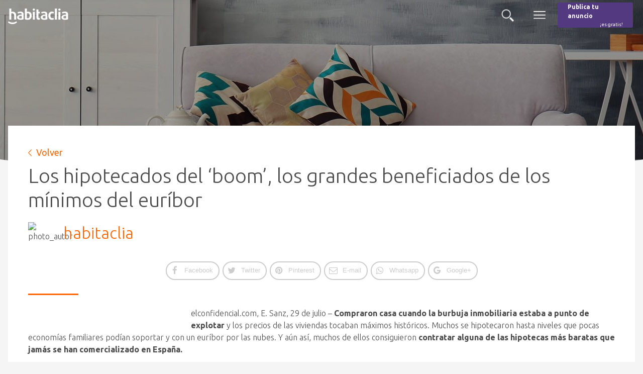

--- FILE ---
content_type: text/html; charset=UTF-8
request_url: https://noticias.habitaclia.com/los-hipotecados-del-boom-los-grandes-beneficiados-los-minimos-del-euribor/
body_size: 24274
content:
<!doctype html>

<!--[if lt IE 7]><html lang="es" class="no-js lt-ie9 lt-ie8 lt-ie7"><![endif]-->
<!--[if (IE 7)&!(IEMobile)]><html lang="es" class="no-js lt-ie9 lt-ie8"><![endif]-->
<!--[if (IE 8)&!(IEMobile)]><html lang="es" class="no-js lt-ie9"><![endif]-->
<!--[if gt IE 8]><!--> <html lang="es" class="no-js"><!--<![endif]-->

	<head>
		<meta charset="utf-8">

				<meta http-equiv="X-UA-Compatible" content="IE=edge">

		<title>Los hipotecados del &#039;boom&#039;, los grandes beneficiados de los mínimos del euríbor - Noticias habitaclia.com</title>

				<meta name="HandheldFriendly" content="True">
		<meta name="MobileOptimized" content="320">
		<meta name="viewport" content="width=device-width, initial-scale=1"/>

				<link rel="apple-touch-icon" href="https://s36445.pcdn.co/wp-content/themes/habitaclia-theme/library/images/apple-touch-icon.png">
		<link rel="icon" href="https://s36445.pcdn.co/wp-content/themes/habitaclia-theme/favicon.png">
		<!--[if IE]>
			<link rel="shortcut icon" href="https://s36445.pcdn.co/wp-content/themes/habitaclia-theme/favicon.ico">
		<![endif]-->
				<meta name="msapplication-TileColor" content="#FF6600">
		<meta name="msapplication-TileImage" content="https://s36445.pcdn.co/wp-content/themes/habitaclia-theme/library/images/win8-tile-icon.png">
            <meta name="theme-color" content="#121212">

		<link rel="pingback" href="">

				<meta name='robots' content='index, follow, max-image-preview:large, max-snippet:-1, max-video-preview:-1' />
	<style>img:is([sizes="auto" i], [sizes^="auto," i]) { contain-intrinsic-size: 3000px 1500px }</style>
	
<!-- Google Tag Manager for WordPress by gtm4wp.com -->
<script data-cfasync="false" data-pagespeed-no-defer>
	var gtm4wp_datalayer_name = "dataLayer";
	var dataLayer = dataLayer || [];
</script>
<!-- End Google Tag Manager for WordPress by gtm4wp.com --><script type="text/javascript">

        function adevintaPageVisitEventName()
        {
            return "BlogHabitaclia Viewed";
        }

        function adevintaPageVisitProps()
        {
            return {"site":"habitaclia","channel":"blog","platform":"web","vertical":"realestate","page_name":"bloghabitaclia_post","category_blog_level1":"economia","page_type":"landing","post_name":"Los hipotecados del &#8216;boom&#8217;, los grandes beneficiados de los m\u00ednimos del eur\u00edbor"};
        }

		document.addEventListener("adevinta:anayltics_script_loaded", function(e) {
			e.detail.analytics.track(
				adevintaPageVisitEventName(),
            	adevintaPageVisitProps()
			);
		});
        </script>
    <script type="text/javascript">
        document.addEventListener("DOMContentLoaded", function() {
            var links = document.querySelectorAll("[data-event]");
            links.forEach(function (element, index) {
                element.addEventListener("click", function (event) {

                    var eventName  = event.currentTarget.dataset.eventName;
                    var props      = {"site":"habitaclia","channel":"blog","platform":"web","vertical":"realestate","page_name":"bloghabitaclia_post","category_blog_level1":"economia","page_type":"landing","post_name":"Los hipotecados del &#8216;boom&#8217;, los grandes beneficiados de los m\u00ednimos del eur\u00edbor"};
                    var extraProps = {};

                    props.label = event.currentTarget.dataset.htmlLabel
                    ?event.currentTarget.innerHTML
                    :event.currentTarget.dataset.label;

                    props.position = event.currentTarget.dataset.position;

                    if (typeof adevintaEventNameFilter === "function") {
                        eventName = adevintaEventNameFilter(eventName, event.currentTarget);
                    }

                    if (typeof adevintaPropsFilter === "function") {
                        props = adevintaPropsFilter(props, event.currentTarget);
                    }

                    if (typeof adevintaExtraPropsFilter === "function") {
                        extraProps = adevintaExtraPropsFilter(extraProps, event.currentTarget);
                    }

                    var adevinta_analytics = null;
					if (window.rubik && window.rubik.analytics) {
						adevinta_analytics = window.rubik.analytics;
					}

					if (window.sui && window.sui.analytics) {
						adevinta_analytics = window.sui.analytics;
					}

                    adevinta_analytics.track(
                        eventName,
                        props,
                        extraProps
                    );
                });
            });
        });
    </script>
    
	<!-- This site is optimized with the Yoast SEO plugin v26.7 - https://yoast.com/wordpress/plugins/seo/ -->
	<link rel="canonical" href="https://noticias.habitaclia.com/los-hipotecados-del-boom-los-grandes-beneficiados-los-minimos-del-euribor/" />
	<meta property="og:locale" content="es_ES" />
	<meta property="og:type" content="article" />
	<meta property="og:title" content="Los hipotecados del &#039;boom&#039;, los grandes beneficiados de los mínimos del euríbor - Noticias habitaclia.com" />
	<meta property="og:description" content="elconfidencial.com, E. Sanz, 29 de julio &#8211; Compraron casa cuando la burbuja inmobiliaria estaba a punto de explotar y los precios de las viviendas tocaban máximos históricos. Muchos se hipotecaron hasta niveles que pocas economías familiares podían soportar y con un euríbor por las nubes. Y aún así, muchos de ellos consiguieron contratar alguna de... Leer más &raquo;" />
	<meta property="og:url" content="https://noticias.habitaclia.com/los-hipotecados-del-boom-los-grandes-beneficiados-los-minimos-del-euribor/" />
	<meta property="og:site_name" content="Noticias habitaclia.com" />
	<meta property="article:published_time" content="2017-08-02T11:04:16+00:00" />
	<meta property="article:modified_time" content="2018-06-01T09:20:31+00:00" />
	<meta property="og:image" content="https://s36445.pcdn.co/wp-content/uploads/2016/08/Fotolia_39215414_XS.jpg" />
	<meta property="og:image:width" content="433" />
	<meta property="og:image:height" content="277" />
	<meta property="og:image:type" content="image/jpeg" />
	<meta name="author" content="habitaclia" />
	<meta name="twitter:card" content="summary_large_image" />
	<meta name="twitter:label1" content="Escrito por" />
	<meta name="twitter:data1" content="habitaclia" />
	<meta name="twitter:label2" content="Tiempo de lectura" />
	<meta name="twitter:data2" content="7 minutos" />
	<script type="application/ld+json" class="yoast-schema-graph">{"@context":"https://schema.org","@graph":[{"@type":"Article","@id":"https://noticias.habitaclia.com/los-hipotecados-del-boom-los-grandes-beneficiados-los-minimos-del-euribor/#article","isPartOf":{"@id":"https://noticias.habitaclia.com/los-hipotecados-del-boom-los-grandes-beneficiados-los-minimos-del-euribor/"},"author":{"name":"habitaclia","@id":"https://noticias.habitaclia.com/#/schema/person/6d08c502cf9eea4a363d0b3ee0bcd891"},"headline":"Los hipotecados del &#8216;boom&#8217;, los grandes beneficiados de los mínimos del euríbor","datePublished":"2017-08-02T11:04:16+00:00","dateModified":"2018-06-01T09:20:31+00:00","mainEntityOfPage":{"@id":"https://noticias.habitaclia.com/los-hipotecados-del-boom-los-grandes-beneficiados-los-minimos-del-euribor/"},"wordCount":1495,"commentCount":0,"image":{"@id":"https://noticias.habitaclia.com/los-hipotecados-del-boom-los-grandes-beneficiados-los-minimos-del-euribor/#primaryimage"},"thumbnailUrl":"https://s36445.pcdn.co/wp-content/uploads/2016/08/Fotolia_39215414_XS.jpg","keywords":["Euribor","Hipotecas"],"articleSection":["Economía"],"inLanguage":"es"},{"@type":"WebPage","@id":"https://noticias.habitaclia.com/los-hipotecados-del-boom-los-grandes-beneficiados-los-minimos-del-euribor/","url":"https://noticias.habitaclia.com/los-hipotecados-del-boom-los-grandes-beneficiados-los-minimos-del-euribor/","name":"Los hipotecados del 'boom', los grandes beneficiados de los mínimos del euríbor - Noticias habitaclia.com","isPartOf":{"@id":"https://noticias.habitaclia.com/#website"},"primaryImageOfPage":{"@id":"https://noticias.habitaclia.com/los-hipotecados-del-boom-los-grandes-beneficiados-los-minimos-del-euribor/#primaryimage"},"image":{"@id":"https://noticias.habitaclia.com/los-hipotecados-del-boom-los-grandes-beneficiados-los-minimos-del-euribor/#primaryimage"},"thumbnailUrl":"https://s36445.pcdn.co/wp-content/uploads/2016/08/Fotolia_39215414_XS.jpg","datePublished":"2017-08-02T11:04:16+00:00","dateModified":"2018-06-01T09:20:31+00:00","author":{"@id":"https://noticias.habitaclia.com/#/schema/person/6d08c502cf9eea4a363d0b3ee0bcd891"},"breadcrumb":{"@id":"https://noticias.habitaclia.com/los-hipotecados-del-boom-los-grandes-beneficiados-los-minimos-del-euribor/#breadcrumb"},"inLanguage":"es","potentialAction":[{"@type":"ReadAction","target":["https://noticias.habitaclia.com/los-hipotecados-del-boom-los-grandes-beneficiados-los-minimos-del-euribor/"]}]},{"@type":"ImageObject","inLanguage":"es","@id":"https://noticias.habitaclia.com/los-hipotecados-del-boom-los-grandes-beneficiados-los-minimos-del-euribor/#primaryimage","url":"https://s36445.pcdn.co/wp-content/uploads/2016/08/Fotolia_39215414_XS.jpg","contentUrl":"https://s36445.pcdn.co/wp-content/uploads/2016/08/Fotolia_39215414_XS.jpg","width":433,"height":277,"caption":"Crisis inmobiliaria inversión vivienda"},{"@type":"BreadcrumbList","@id":"https://noticias.habitaclia.com/los-hipotecados-del-boom-los-grandes-beneficiados-los-minimos-del-euribor/#breadcrumb","itemListElement":[{"@type":"ListItem","position":1,"name":"Blog","item":"https://noticias.habitaclia.com/blog/"},{"@type":"ListItem","position":2,"name":"Los hipotecados del &#8216;boom&#8217;, los grandes beneficiados de los mínimos del euríbor"}]},{"@type":"WebSite","@id":"https://noticias.habitaclia.com/#website","url":"https://noticias.habitaclia.com/","name":"Noticias habitaclia.com","description":"Noticias de actualidad del sector inmobiliario.","potentialAction":[{"@type":"SearchAction","target":{"@type":"EntryPoint","urlTemplate":"https://noticias.habitaclia.com/?s={search_term_string}"},"query-input":{"@type":"PropertyValueSpecification","valueRequired":true,"valueName":"search_term_string"}}],"inLanguage":"es"},{"@type":"Person","@id":"https://noticias.habitaclia.com/#/schema/person/6d08c502cf9eea4a363d0b3ee0bcd891","name":"habitaclia","image":{"@type":"ImageObject","inLanguage":"es","@id":"https://noticias.habitaclia.com/#/schema/person/image/","url":"https://secure.gravatar.com/avatar/5e8eecbf2465f919b2f23dad7f88d82a1841ec825461af6d44050cd1bbbda7ed?s=96&d=mm&r=g","contentUrl":"https://secure.gravatar.com/avatar/5e8eecbf2465f919b2f23dad7f88d82a1841ec825461af6d44050cd1bbbda7ed?s=96&d=mm&r=g","caption":"habitaclia"},"url":"https://noticias.habitaclia.com/author/ceciliahillgmail-com-2/"}]}</script>
	<!-- / Yoast SEO plugin. -->


<link rel='dns-prefetch' href='//apis.google.com' />
<link rel='dns-prefetch' href='//fonts.googleapis.com' />
<link rel='dns-prefetch' href='//use.fontawesome.com' />
<link rel="alternate" type="application/rss+xml" title="Noticias habitaclia.com &raquo; Feed" href="https://noticias.habitaclia.com/feed/" />
<script type="text/javascript">
/* <![CDATA[ */

        !function(){var analytics=window.analytics=window.analytics||[];if(!analytics.initialize)if(analytics.invoked)window.console&&console.error&&console.error("Segment snippet included twice.");else{analytics.invoked=!0;analytics.methods=["trackSubmit","trackClick","trackLink","trackForm","pageview","identify","reset","group","track","ready","alias","debug","page","once","off","on","addSourceMiddleware","addIntegrationMiddleware","setAnonymousId","addDestinationMiddleware"];analytics.factory=function(e){return function(){var t=Array.prototype.slice.call(arguments);t.unshift(e);analytics.push(t);return analytics}};for(var e=0;e<analytics.methods.length;e++){var key=analytics.methods[e];analytics[key]=analytics.factory(key)}analytics.load=function(key,e){var t=document.createElement("script");t.type="text/javascript";t.async=!0;t.src="https://cdn.segment.com/analytics.js/v1/" + key + "/analytics.min.js";var n=document.getElementsByTagName("script")[0];n.parentNode.insertBefore(t,n);analytics._loadOptions=e};analytics._writeKey="oolsqN0dPzP8WSfGKcBpEiqMg1ZZXemr";analytics.SNIPPET_VERSION="4.15.3";
            analytics.load("oolsqN0dPzP8WSfGKcBpEiqMg1ZZXemr");
        }}();
        
    window.gdprAppliesGlobally=!0,function e(i,a,o,d,r){function e(i,o,d,s){if("function"==typeof d){window[a]||(window[a]=[]);var c=!1;r&&(c=r(i,s,d)),c||window[a].push({command:i,version:o,callback:d,parameter:s})}}function t(a){if(window[i]&&!0===window[i].stub&&a.data){var r,s="string"==typeof a.data;try{r=s?JSON.parse(a.data):a.data}catch(i){return}if(r[o]){var c=r[o];window[i](c.command,c.version,(function(i,o){var r={};r[d]={returnValue:i,success:o,callId:c.callId},a.source.postMessage(s?JSON.stringify(r):r,"*")}),c.parameter)}}}e.stub=!0,e.stubVersion=2,"function"!=typeof window[i]&&(window[i]=e,window.addEventListener?window.addEventListener("message",t,!1):window.attachEvent("onmessage",t))}("__tcfapi","__tcfapiBuffer","__tcfapiCall","__tcfapiReturn"),function n(i){if(!window.frames[i])if(document.body&&document.body.firstChild){var a=document.body,o=document.createElement("iframe");o.style.display="none",o.name=i,o.title=i,a.insertBefore(o,a.firstChild)}else setTimeout((function(){n(i)}),5)}("__tcfapiLocator");
		window.__SEGMENT_WRAPPER = {};

		var __mpi                                     = __mpi || {};
		    __mpi.segmentWrapper                      = __mpi.segmentWrapper || {};
		    __mpi.segmentWrapper.defaultProperties    = __mpi.segmentWrapper.defaultProperties || {};
		    __mpi.segmentWrapper.importAdobeVisitorId = true;
		    __mpi.universalConsentsCookiesWidget      = __mpi.universalConsentsCookiesWidget || {};
    __mpi.segmentWrapper.defaultProperties.site = "habitaclia";__mpi.universalConsentsCookiesWidget.site = "habitaclia";__mpi.segmentWrapper.defaultProperties.vertical = "realestate";__mpi.segmentWrapper.defaultProperties.language = "es";__mpi.universalConsentsCookiesWidget.logo = "[data-uri]";__mpi.universalConsentsCookiesWidget.cookiePolicyUrl = "https://www.habitaclia.com/hab_cliente/legal_cookies.asp?p=E-X-X-X-X-X-X-X-X-X-X&disable-cmp";window.__SEGMENT_WRAPPER.ADOBE_ORG_ID = "05FF6243578784B37F000101@AdobeOrg";window.__SEGMENT_WRAPPER.TRACKING_SERVER = "schibstedspain.d3.sc.omtrdc.net";__mpi.segmentWrapper.googleAnalyticsMeasurementId = "G-MBBEQXR9H4";
			function adevinta_load_script(src) {
				return new Promise((resolve, reject) => {
					const script             = document.createElement("script");
					      script.src         = src;
					      script.onload      = resolve;
					      script.onerror     = reject;
					      script.integrity   = "";
					      script.crossorigin = "anonymous";
					document.head.appendChild(script);
				});
			}
	
			async function adevinta_load_scripts() {
				try {
					await adevinta_load_script("//unpkg.com/@s-ui/segment-wrapper@4/umd/index.js");

					document.dispatchEvent( new CustomEvent("adevinta:anayltics_script_loaded", {detail: {analytics:window.sui.analytics}}) );
				} catch (error) {
					console.error("Error loading analytics scripts", error);
				}
			}
		
		adevinta_load_scripts();
	
/* ]]> */
</script>
<script type="text/javascript">
/* <![CDATA[ */
window._wpemojiSettings = {"baseUrl":"https:\/\/s.w.org\/images\/core\/emoji\/16.0.1\/72x72\/","ext":".png","svgUrl":"https:\/\/s.w.org\/images\/core\/emoji\/16.0.1\/svg\/","svgExt":".svg","source":{"concatemoji":"https:\/\/s36445.pcdn.co\/wp-includes\/js\/wp-emoji-release.min.js"}};
/*! This file is auto-generated */
!function(s,n){var o,i,e;function c(e){try{var t={supportTests:e,timestamp:(new Date).valueOf()};sessionStorage.setItem(o,JSON.stringify(t))}catch(e){}}function p(e,t,n){e.clearRect(0,0,e.canvas.width,e.canvas.height),e.fillText(t,0,0);var t=new Uint32Array(e.getImageData(0,0,e.canvas.width,e.canvas.height).data),a=(e.clearRect(0,0,e.canvas.width,e.canvas.height),e.fillText(n,0,0),new Uint32Array(e.getImageData(0,0,e.canvas.width,e.canvas.height).data));return t.every(function(e,t){return e===a[t]})}function u(e,t){e.clearRect(0,0,e.canvas.width,e.canvas.height),e.fillText(t,0,0);for(var n=e.getImageData(16,16,1,1),a=0;a<n.data.length;a++)if(0!==n.data[a])return!1;return!0}function f(e,t,n,a){switch(t){case"flag":return n(e,"\ud83c\udff3\ufe0f\u200d\u26a7\ufe0f","\ud83c\udff3\ufe0f\u200b\u26a7\ufe0f")?!1:!n(e,"\ud83c\udde8\ud83c\uddf6","\ud83c\udde8\u200b\ud83c\uddf6")&&!n(e,"\ud83c\udff4\udb40\udc67\udb40\udc62\udb40\udc65\udb40\udc6e\udb40\udc67\udb40\udc7f","\ud83c\udff4\u200b\udb40\udc67\u200b\udb40\udc62\u200b\udb40\udc65\u200b\udb40\udc6e\u200b\udb40\udc67\u200b\udb40\udc7f");case"emoji":return!a(e,"\ud83e\udedf")}return!1}function g(e,t,n,a){var r="undefined"!=typeof WorkerGlobalScope&&self instanceof WorkerGlobalScope?new OffscreenCanvas(300,150):s.createElement("canvas"),o=r.getContext("2d",{willReadFrequently:!0}),i=(o.textBaseline="top",o.font="600 32px Arial",{});return e.forEach(function(e){i[e]=t(o,e,n,a)}),i}function t(e){var t=s.createElement("script");t.src=e,t.defer=!0,s.head.appendChild(t)}"undefined"!=typeof Promise&&(o="wpEmojiSettingsSupports",i=["flag","emoji"],n.supports={everything:!0,everythingExceptFlag:!0},e=new Promise(function(e){s.addEventListener("DOMContentLoaded",e,{once:!0})}),new Promise(function(t){var n=function(){try{var e=JSON.parse(sessionStorage.getItem(o));if("object"==typeof e&&"number"==typeof e.timestamp&&(new Date).valueOf()<e.timestamp+604800&&"object"==typeof e.supportTests)return e.supportTests}catch(e){}return null}();if(!n){if("undefined"!=typeof Worker&&"undefined"!=typeof OffscreenCanvas&&"undefined"!=typeof URL&&URL.createObjectURL&&"undefined"!=typeof Blob)try{var e="postMessage("+g.toString()+"("+[JSON.stringify(i),f.toString(),p.toString(),u.toString()].join(",")+"));",a=new Blob([e],{type:"text/javascript"}),r=new Worker(URL.createObjectURL(a),{name:"wpTestEmojiSupports"});return void(r.onmessage=function(e){c(n=e.data),r.terminate(),t(n)})}catch(e){}c(n=g(i,f,p,u))}t(n)}).then(function(e){for(var t in e)n.supports[t]=e[t],n.supports.everything=n.supports.everything&&n.supports[t],"flag"!==t&&(n.supports.everythingExceptFlag=n.supports.everythingExceptFlag&&n.supports[t]);n.supports.everythingExceptFlag=n.supports.everythingExceptFlag&&!n.supports.flag,n.DOMReady=!1,n.readyCallback=function(){n.DOMReady=!0}}).then(function(){return e}).then(function(){var e;n.supports.everything||(n.readyCallback(),(e=n.source||{}).concatemoji?t(e.concatemoji):e.wpemoji&&e.twemoji&&(t(e.twemoji),t(e.wpemoji)))}))}((window,document),window._wpemojiSettings);
/* ]]> */
</script>
<link rel='stylesheet' id='menu-icons-extra-css' href='https://s36445.pcdn.co/wp-content/plugins/menu-icons/css/extra.min.css' type='text/css' media='all' />
<style id='wp-emoji-styles-inline-css' type='text/css'>

	img.wp-smiley, img.emoji {
		display: inline !important;
		border: none !important;
		box-shadow: none !important;
		height: 1em !important;
		width: 1em !important;
		margin: 0 0.07em !important;
		vertical-align: -0.1em !important;
		background: none !important;
		padding: 0 !important;
	}
</style>
<link rel='stylesheet' id='wp-block-library-css' href='https://s36445.pcdn.co/wp-includes/css/dist/block-library/style.min.css' type='text/css' media='all' />
<style id='classic-theme-styles-inline-css' type='text/css'>
/*! This file is auto-generated */
.wp-block-button__link{color:#fff;background-color:#32373c;border-radius:9999px;box-shadow:none;text-decoration:none;padding:calc(.667em + 2px) calc(1.333em + 2px);font-size:1.125em}.wp-block-file__button{background:#32373c;color:#fff;text-decoration:none}
</style>
<style id='global-styles-inline-css' type='text/css'>
:root{--wp--preset--aspect-ratio--square: 1;--wp--preset--aspect-ratio--4-3: 4/3;--wp--preset--aspect-ratio--3-4: 3/4;--wp--preset--aspect-ratio--3-2: 3/2;--wp--preset--aspect-ratio--2-3: 2/3;--wp--preset--aspect-ratio--16-9: 16/9;--wp--preset--aspect-ratio--9-16: 9/16;--wp--preset--color--black: #000000;--wp--preset--color--cyan-bluish-gray: #abb8c3;--wp--preset--color--white: #ffffff;--wp--preset--color--pale-pink: #f78da7;--wp--preset--color--vivid-red: #cf2e2e;--wp--preset--color--luminous-vivid-orange: #ff6900;--wp--preset--color--luminous-vivid-amber: #fcb900;--wp--preset--color--light-green-cyan: #7bdcb5;--wp--preset--color--vivid-green-cyan: #00d084;--wp--preset--color--pale-cyan-blue: #8ed1fc;--wp--preset--color--vivid-cyan-blue: #0693e3;--wp--preset--color--vivid-purple: #9b51e0;--wp--preset--gradient--vivid-cyan-blue-to-vivid-purple: linear-gradient(135deg,rgba(6,147,227,1) 0%,rgb(155,81,224) 100%);--wp--preset--gradient--light-green-cyan-to-vivid-green-cyan: linear-gradient(135deg,rgb(122,220,180) 0%,rgb(0,208,130) 100%);--wp--preset--gradient--luminous-vivid-amber-to-luminous-vivid-orange: linear-gradient(135deg,rgba(252,185,0,1) 0%,rgba(255,105,0,1) 100%);--wp--preset--gradient--luminous-vivid-orange-to-vivid-red: linear-gradient(135deg,rgba(255,105,0,1) 0%,rgb(207,46,46) 100%);--wp--preset--gradient--very-light-gray-to-cyan-bluish-gray: linear-gradient(135deg,rgb(238,238,238) 0%,rgb(169,184,195) 100%);--wp--preset--gradient--cool-to-warm-spectrum: linear-gradient(135deg,rgb(74,234,220) 0%,rgb(151,120,209) 20%,rgb(207,42,186) 40%,rgb(238,44,130) 60%,rgb(251,105,98) 80%,rgb(254,248,76) 100%);--wp--preset--gradient--blush-light-purple: linear-gradient(135deg,rgb(255,206,236) 0%,rgb(152,150,240) 100%);--wp--preset--gradient--blush-bordeaux: linear-gradient(135deg,rgb(254,205,165) 0%,rgb(254,45,45) 50%,rgb(107,0,62) 100%);--wp--preset--gradient--luminous-dusk: linear-gradient(135deg,rgb(255,203,112) 0%,rgb(199,81,192) 50%,rgb(65,88,208) 100%);--wp--preset--gradient--pale-ocean: linear-gradient(135deg,rgb(255,245,203) 0%,rgb(182,227,212) 50%,rgb(51,167,181) 100%);--wp--preset--gradient--electric-grass: linear-gradient(135deg,rgb(202,248,128) 0%,rgb(113,206,126) 100%);--wp--preset--gradient--midnight: linear-gradient(135deg,rgb(2,3,129) 0%,rgb(40,116,252) 100%);--wp--preset--font-size--small: 13px;--wp--preset--font-size--medium: 20px;--wp--preset--font-size--large: 36px;--wp--preset--font-size--x-large: 42px;--wp--preset--spacing--20: 0.44rem;--wp--preset--spacing--30: 0.67rem;--wp--preset--spacing--40: 1rem;--wp--preset--spacing--50: 1.5rem;--wp--preset--spacing--60: 2.25rem;--wp--preset--spacing--70: 3.38rem;--wp--preset--spacing--80: 5.06rem;--wp--preset--shadow--natural: 6px 6px 9px rgba(0, 0, 0, 0.2);--wp--preset--shadow--deep: 12px 12px 50px rgba(0, 0, 0, 0.4);--wp--preset--shadow--sharp: 6px 6px 0px rgba(0, 0, 0, 0.2);--wp--preset--shadow--outlined: 6px 6px 0px -3px rgba(255, 255, 255, 1), 6px 6px rgba(0, 0, 0, 1);--wp--preset--shadow--crisp: 6px 6px 0px rgba(0, 0, 0, 1);}:where(.is-layout-flex){gap: 0.5em;}:where(.is-layout-grid){gap: 0.5em;}body .is-layout-flex{display: flex;}.is-layout-flex{flex-wrap: wrap;align-items: center;}.is-layout-flex > :is(*, div){margin: 0;}body .is-layout-grid{display: grid;}.is-layout-grid > :is(*, div){margin: 0;}:where(.wp-block-columns.is-layout-flex){gap: 2em;}:where(.wp-block-columns.is-layout-grid){gap: 2em;}:where(.wp-block-post-template.is-layout-flex){gap: 1.25em;}:where(.wp-block-post-template.is-layout-grid){gap: 1.25em;}.has-black-color{color: var(--wp--preset--color--black) !important;}.has-cyan-bluish-gray-color{color: var(--wp--preset--color--cyan-bluish-gray) !important;}.has-white-color{color: var(--wp--preset--color--white) !important;}.has-pale-pink-color{color: var(--wp--preset--color--pale-pink) !important;}.has-vivid-red-color{color: var(--wp--preset--color--vivid-red) !important;}.has-luminous-vivid-orange-color{color: var(--wp--preset--color--luminous-vivid-orange) !important;}.has-luminous-vivid-amber-color{color: var(--wp--preset--color--luminous-vivid-amber) !important;}.has-light-green-cyan-color{color: var(--wp--preset--color--light-green-cyan) !important;}.has-vivid-green-cyan-color{color: var(--wp--preset--color--vivid-green-cyan) !important;}.has-pale-cyan-blue-color{color: var(--wp--preset--color--pale-cyan-blue) !important;}.has-vivid-cyan-blue-color{color: var(--wp--preset--color--vivid-cyan-blue) !important;}.has-vivid-purple-color{color: var(--wp--preset--color--vivid-purple) !important;}.has-black-background-color{background-color: var(--wp--preset--color--black) !important;}.has-cyan-bluish-gray-background-color{background-color: var(--wp--preset--color--cyan-bluish-gray) !important;}.has-white-background-color{background-color: var(--wp--preset--color--white) !important;}.has-pale-pink-background-color{background-color: var(--wp--preset--color--pale-pink) !important;}.has-vivid-red-background-color{background-color: var(--wp--preset--color--vivid-red) !important;}.has-luminous-vivid-orange-background-color{background-color: var(--wp--preset--color--luminous-vivid-orange) !important;}.has-luminous-vivid-amber-background-color{background-color: var(--wp--preset--color--luminous-vivid-amber) !important;}.has-light-green-cyan-background-color{background-color: var(--wp--preset--color--light-green-cyan) !important;}.has-vivid-green-cyan-background-color{background-color: var(--wp--preset--color--vivid-green-cyan) !important;}.has-pale-cyan-blue-background-color{background-color: var(--wp--preset--color--pale-cyan-blue) !important;}.has-vivid-cyan-blue-background-color{background-color: var(--wp--preset--color--vivid-cyan-blue) !important;}.has-vivid-purple-background-color{background-color: var(--wp--preset--color--vivid-purple) !important;}.has-black-border-color{border-color: var(--wp--preset--color--black) !important;}.has-cyan-bluish-gray-border-color{border-color: var(--wp--preset--color--cyan-bluish-gray) !important;}.has-white-border-color{border-color: var(--wp--preset--color--white) !important;}.has-pale-pink-border-color{border-color: var(--wp--preset--color--pale-pink) !important;}.has-vivid-red-border-color{border-color: var(--wp--preset--color--vivid-red) !important;}.has-luminous-vivid-orange-border-color{border-color: var(--wp--preset--color--luminous-vivid-orange) !important;}.has-luminous-vivid-amber-border-color{border-color: var(--wp--preset--color--luminous-vivid-amber) !important;}.has-light-green-cyan-border-color{border-color: var(--wp--preset--color--light-green-cyan) !important;}.has-vivid-green-cyan-border-color{border-color: var(--wp--preset--color--vivid-green-cyan) !important;}.has-pale-cyan-blue-border-color{border-color: var(--wp--preset--color--pale-cyan-blue) !important;}.has-vivid-cyan-blue-border-color{border-color: var(--wp--preset--color--vivid-cyan-blue) !important;}.has-vivid-purple-border-color{border-color: var(--wp--preset--color--vivid-purple) !important;}.has-vivid-cyan-blue-to-vivid-purple-gradient-background{background: var(--wp--preset--gradient--vivid-cyan-blue-to-vivid-purple) !important;}.has-light-green-cyan-to-vivid-green-cyan-gradient-background{background: var(--wp--preset--gradient--light-green-cyan-to-vivid-green-cyan) !important;}.has-luminous-vivid-amber-to-luminous-vivid-orange-gradient-background{background: var(--wp--preset--gradient--luminous-vivid-amber-to-luminous-vivid-orange) !important;}.has-luminous-vivid-orange-to-vivid-red-gradient-background{background: var(--wp--preset--gradient--luminous-vivid-orange-to-vivid-red) !important;}.has-very-light-gray-to-cyan-bluish-gray-gradient-background{background: var(--wp--preset--gradient--very-light-gray-to-cyan-bluish-gray) !important;}.has-cool-to-warm-spectrum-gradient-background{background: var(--wp--preset--gradient--cool-to-warm-spectrum) !important;}.has-blush-light-purple-gradient-background{background: var(--wp--preset--gradient--blush-light-purple) !important;}.has-blush-bordeaux-gradient-background{background: var(--wp--preset--gradient--blush-bordeaux) !important;}.has-luminous-dusk-gradient-background{background: var(--wp--preset--gradient--luminous-dusk) !important;}.has-pale-ocean-gradient-background{background: var(--wp--preset--gradient--pale-ocean) !important;}.has-electric-grass-gradient-background{background: var(--wp--preset--gradient--electric-grass) !important;}.has-midnight-gradient-background{background: var(--wp--preset--gradient--midnight) !important;}.has-small-font-size{font-size: var(--wp--preset--font-size--small) !important;}.has-medium-font-size{font-size: var(--wp--preset--font-size--medium) !important;}.has-large-font-size{font-size: var(--wp--preset--font-size--large) !important;}.has-x-large-font-size{font-size: var(--wp--preset--font-size--x-large) !important;}
:where(.wp-block-post-template.is-layout-flex){gap: 1.25em;}:where(.wp-block-post-template.is-layout-grid){gap: 1.25em;}
:where(.wp-block-columns.is-layout-flex){gap: 2em;}:where(.wp-block-columns.is-layout-grid){gap: 2em;}
:root :where(.wp-block-pullquote){font-size: 1.5em;line-height: 1.6;}
</style>
<link rel='stylesheet' id='isf_style-css' href='https://s36445.pcdn.co/wp-content/plugins/indeed-social-media/social_follow/files/css/style-frond_end.css' type='text/css' media='all' />
<link rel='stylesheet' id='isf_pack_social_follow-css' href='https://s36445.pcdn.co/wp-content/plugins/indeed-social-media/social_follow/files/css/pack_social_follow.css' type='text/css' media='all' />
<link rel='stylesheet' id='ism_font-awesome-css' href='https://s36445.pcdn.co/wp-content/plugins/indeed-social-media/files/css/font-awesome.css' type='text/css' media='all' />
<link rel='stylesheet' id='ism_socicon-css' href='https://s36445.pcdn.co/wp-content/plugins/indeed-social-media/files/css/socicon.css' type='text/css' media='all' />
<link rel='stylesheet' id='ism_style-css' href='https://s36445.pcdn.co/wp-content/plugins/indeed-social-media/files/css/style-front_end.css' type='text/css' media='all' />
<link rel='stylesheet' id='ism_templates-css' href='https://s36445.pcdn.co/wp-content/plugins/indeed-social-media/files/css/templates.css' type='text/css' media='all' />
<link rel='stylesheet' id='ism_show_effects_css-css' href='https://s36445.pcdn.co/wp-content/plugins/indeed-social-media/files/css/animate.css' type='text/css' media='all' />
<link rel='stylesheet' id='googleFonts-css' href='//fonts.googleapis.com/css?family=Ubuntu%3A300%2C300i%2C400%2C400i%2C500%2C500i%2C700%2C700i' type='text/css' media='all' />
<link rel='stylesheet' id='font-awesome-css' href='//use.fontawesome.com/releases/v5.0.9/css/all.css' type='text/css' media='all' />
<link rel='stylesheet' id='bxslider_stylesheet-css' href='https://s36445.pcdn.co/wp-content/themes/habitaclia-theme/library/css/jquery.bxslider-min.css' type='text/css' media='all' />
<link rel='stylesheet' id='tooltipster_stylesheet-css' href='https://s36445.pcdn.co/wp-content/themes/habitaclia-theme/library/css/tooltipster.bundle.min.css' type='text/css' media='all' />
<link rel='stylesheet' id='tooltipster_stylesheet_theme-css' href='https://s36445.pcdn.co/wp-content/themes/habitaclia-theme/library/css/tooltipster-sideTip-borderless.min.css' type='text/css' media='all' />
<link rel='stylesheet' id='bones-stylesheet-css' href='https://s36445.pcdn.co/wp-content/themes/habitaclia-theme/library/css/style.css' type='text/css' media='all' />
<!--[if lt IE 9]>
<link rel='stylesheet' id='bones-ie-only-css' href='https://s36445.pcdn.co/wp-content/themes/habitaclia-theme/library/css/ie.css' type='text/css' media='all' />
<![endif]-->
<link rel='stylesheet' id='adevinta_cmp_css-css' href='//unpkg.com/@adv-ui/universal-consents-cookies-widget/umd/styles.css' type='text/css' media='all' integrity='' crossorigin='anonymous' />
<script type="text/javascript" src="https://s36445.pcdn.co/wp-includes/js/jquery/jquery.min.js" id="jquery-core-js"></script>
<script type="text/javascript" src="https://s36445.pcdn.co/wp-includes/js/jquery/jquery-migrate.min.js" id="jquery-migrate-js"></script>
<script type="text/javascript" src="https://s36445.pcdn.co/wp-content/plugins/indeed-social-media/files/js/front_end_header.js" id="ism_front_end_h-js"></script>
<script type="text/javascript" src="https://apis.google.com/js/plusone.js" id="ism_plusone-js"></script>
<script type="text/javascript" src="https://s36445.pcdn.co/wp-content/plugins/indeed-social-media/files/js/json2.js" id="ism_json2-js"></script>
<script type="text/javascript" src="https://s36445.pcdn.co/wp-content/plugins/indeed-social-media/files/js/jstorage.js" id="ism_jstorage-js"></script>
<script type="text/javascript" src="https://s36445.pcdn.co/wp-content/themes/habitaclia-theme/library/js/libs/modernizr.custom.min.js" id="bones-modernizr-js"></script>
<link rel="https://api.w.org/" href="https://noticias.habitaclia.com/wp-json/" /><link rel="alternate" title="JSON" type="application/json" href="https://noticias.habitaclia.com/wp-json/wp/v2/posts/6988" /><link rel='shortlink' href='https://noticias.habitaclia.com/?p=6988' />
<link rel="alternate" title="oEmbed (JSON)" type="application/json+oembed" href="https://noticias.habitaclia.com/wp-json/oembed/1.0/embed?url=https%3A%2F%2Fnoticias.habitaclia.com%2Flos-hipotecados-del-boom-los-grandes-beneficiados-los-minimos-del-euribor%2F" />
<link rel="alternate" title="oEmbed (XML)" type="text/xml+oembed" href="https://noticias.habitaclia.com/wp-json/oembed/1.0/embed?url=https%3A%2F%2Fnoticias.habitaclia.com%2Flos-hipotecados-del-boom-los-grandes-beneficiados-los-minimos-del-euribor%2F&#038;format=xml" />

		<!-- GA Google Analytics @ https://m0n.co/ga -->
		<script async src="https://www.googletagmanager.com/gtag/js?id=UA-376530-5"></script>
		<script>
			window.dataLayer = window.dataLayer || [];
			function gtag(){dataLayer.push(arguments);}
			gtag('js', new Date());
			gtag('config', 'UA-376530-5');
		</script>

	<script type="text/javascript">
(function(url){
	if(/(?:Chrome\/26\.0\.1410\.63 Safari\/537\.31|WordfenceTestMonBot)/.test(navigator.userAgent)){ return; }
	var addEvent = function(evt, handler) {
		if (window.addEventListener) {
			document.addEventListener(evt, handler, false);
		} else if (window.attachEvent) {
			document.attachEvent('on' + evt, handler);
		}
	};
	var removeEvent = function(evt, handler) {
		if (window.removeEventListener) {
			document.removeEventListener(evt, handler, false);
		} else if (window.detachEvent) {
			document.detachEvent('on' + evt, handler);
		}
	};
	var evts = 'contextmenu dblclick drag dragend dragenter dragleave dragover dragstart drop keydown keypress keyup mousedown mousemove mouseout mouseover mouseup mousewheel scroll'.split(' ');
	var logHuman = function() {
		if (window.wfLogHumanRan) { return; }
		window.wfLogHumanRan = true;
		var wfscr = document.createElement('script');
		wfscr.type = 'text/javascript';
		wfscr.async = true;
		wfscr.src = url + '&r=' + Math.random();
		(document.getElementsByTagName('head')[0]||document.getElementsByTagName('body')[0]).appendChild(wfscr);
		for (var i = 0; i < evts.length; i++) {
			removeEvent(evts[i], logHuman);
		}
	};
	for (var i = 0; i < evts.length; i++) {
		addEvent(evts[i], logHuman);
	}
})('//noticias.habitaclia.com/?wordfence_lh=1&hid=8D7456A68F993AE0C6F7ACEA6604B470');
</script>
<!-- Google Tag Manager for WordPress by gtm4wp.com -->
<!-- GTM Container placement set to footer -->
<script data-cfasync="false" data-pagespeed-no-defer>
	var dataLayer_content = {"pagePostType":"post","pagePostType2":"single-post","pageCategory":["economia"],"pageAttributes":["euribor","hipotecas"],"pagePostAuthor":"habitaclia"};
	dataLayer.push( dataLayer_content );
</script>
<script data-cfasync="false" data-pagespeed-no-defer>
(function(w,d,s,l,i){w[l]=w[l]||[];w[l].push({'gtm.start':
new Date().getTime(),event:'gtm.js'});var f=d.getElementsByTagName(s)[0],
j=d.createElement(s),dl=l!='dataLayer'?'&l='+l:'';j.async=true;j.src=
'//www.googletagmanager.com/gtm.js?id='+i+dl;f.parentNode.insertBefore(j,f);
})(window,document,'script','dataLayer','GTM-KKGV5M');
</script>
<!-- End Google Tag Manager for WordPress by gtm4wp.com -->		<style type="text/css" id="wp-custom-css">
			 .about-author{
    background: #fff;
    padding: 20px;
    text-align: center;
    border: 11px solid #ff6600;
   } 
.title-heading-left{
	font-size:2em;
}		</style>
				
				
	</head>

	<body class="wp-singular post-template-default single single-post postid-6988 single-format-aside wp-theme-habitaclia-theme" itemscope itemtype="http://schema.org/WebPage">

		<div id="container">
			
			<header class="header" role="banner" itemscope itemtype="http://schema.org/WPHeader" style="background-image: url(https://s36445.pcdn.co/wp-content/uploads/2018/04/header-background.jpg);">
			
							
				<div class="curve"></div>

				<div id="inner-header" class="grid grid--container">
					
					<!-- Begin Mobile Menu -->
					<div id="mobile-menu-bar" class="row">
						<div class="col col--xs text--center">
							<!-- LOGO en mobile menu header -->
							<div id="logo-mobile" itemscope itemtype="http://schema.org/Organization">
								<a href="https://www.habitaclia.com/" rel="nofollow">
									<img src="https://s36445.pcdn.co/wp-content/uploads/2018/04/habitaclia-logo.svg" alt="Noticias habitaclia.com" width="120">
								</a>
							</div>
							
							<div id="mobile-nav">
								<div id="toggle-open">
									<!--<img src="https://cdn4.iconfinder.com/data/icons/wirecons-free-vector-icons/32/menu-alt-256.png" alt="Show" />-->
									<i class="fa fa-bars"></i>
								</div>
								<div id="popout">
									<div id="pop-header">
										<div id="toggle-close">
											<!--<img src="https://d30y9cdsu7xlg0.cloudfront.net/png/52944-200.png" alt="Hide" />-->
											<i class="fa fa-times"></i>
										</div>
										<!--<div id="pop-image" itemscope itemtype="http://schema.org/Organization">
											<a href="https://noticias.habitaclia.com" rel="nofollow">
												<img src="https://s36445.pcdn.co/wp-content/uploads/2018/04/habitaclia-logo.svg" alt="Noticias habitaclia.com" width="120">
											</a>
										</div>-->
																					<div id="pop-image" class="" role="complementary">
												<div class="textwidget custom-html-widget"><a href="#" rel="nofollow">
<img src="https://s36445.pcdn.co/wp-content/uploads/2018/04/habitaclia-logo.svg" alt="habitaclia logo" width="120">
</a></div>											</div><!-- #pop-image -->
																				
									</div>
																		<nav role="navigation" itemscope itemtype="http://schema.org/SiteNavigationElement">
										 <ul id="menu-menu-principal-mobile" class="nav-menu-mobile"><li id="menu-item-8824" class="menu-purple menu-item menu-item-type-custom menu-item-object-custom menu-item-8824"><a target="_blank" href="https://www.habitaclia.com/hab_cliente/venderinmueble.htm">Publicar anuncio</a></li>
<li id="menu-item-8827" class="menu-item menu-item-type-custom menu-item-object-custom menu-item-8827"><a target="_blank" href="https://www.habitaclia.com">habitaclia</a></li>
<li id="menu-item-8825" class="menu-item menu-item-type-custom menu-item-object-custom menu-item-8825"><a target="_blank" href="https://www.habitaclia.com/consejos-para-encontrar-tu-casa">Consejos para encontrar tu casa</a></li>
<li id="menu-item-8826" class="menu-item menu-item-type-custom menu-item-object-custom menu-item-8826"><a target="_blank" href="https://www.habitaclia.com/sobre/sala-de-prensa.htm">Sala de prensa</a></li>
<li id="menu-item-8829" class="menu-item menu-item-type-custom menu-item-object-custom menu-item-8829"><a href="https://itunes.apple.com/es/app/habitaclia-portal-inmobiliario/id421808691">Descargar la app</a></li>
<li id="menu-item-8828" class="menu-item menu-item-type-custom menu-item-object-custom menu-item-8828"><a href="https://m.habitaclia.com/hab_cliente/tuopinion.asp">Contactar con habitaclia</a></li>
</ul>									</nav>
								</div>
							</div>
						</div>
					</div>
					<!-- End Mobile Menu -->

					<!-- begin desktop navigation -->
					<div id="desktop-menu-bar" class="row">
					
						<div class="col col--xs-12 col--sm-5 col--lg-6">
							<!-- LOGO -->
							<div id="logo" itemscope itemtype="http://schema.org/Organization">
								<a href="https://www.habitaclia.com/" rel="nofollow">
									<img src="https://s36445.pcdn.co/wp-content/uploads/2018/04/habitaclia-logo.svg" alt="Noticias habitaclia.com" width="120">
								</a>
							</div>
						</div>
						
						<div class="col col--xs-12 col--sm-7 col--lg-6 text--right">

																					
							
							<!-- Begin Desktop Menu -->
							<nav id="desktop-nav" role="navigation" itemscope itemtype="http://schema.org/SiteNavigationElement">
								<ul id="menu-menu-principal-desktop" class="nav top-nav"><li id="menu-item-8757" class="menu-search menu-item menu-item-type-custom menu-item-object-custom menu-item-has-children menu-item-8757"><a href="#"><img width="68" height="68" src="https://s36445.pcdn.co/wp-content/uploads/2018/05/search-white-68.png" class="_mi _image" alt="" aria-hidden="true" decoding="async" /><span class="visuallyhidden">Buscar</span></a>
<ul class="sub-menu">
	<li id="menu-item-8844" class="menu-item menu-item-type-yawp_wim menu-item-object-yawp_wim menu-item-8844">				<div class="yawp_wim_wrap">
					<div class="widget-area">
						<div id="search-2" class="yawp_wim_widget widget_search"><form role="search" method="get" id="searchform" class="searchform" action="https://noticias.habitaclia.com/">
    <div>
        <label for="s" class="screen-reader-text">Buscar por:</label>
        <input type="search" id="s" name="s" value="" placeholder="Buscar por:" />

        <button type="submit" id="searchsubmit" class="btn">Buscar</button>
    </div>
</form></div>					</div>
				</div>
				</li>
</ul>
</li>
<li id="menu-item-8835" class="menu-burger menu-item menu-item-type-custom menu-item-object-custom menu-item-has-children menu-item-8835"><a href="#" title="Menú"><img width="1" height="1" src="https://s36445.pcdn.co/wp-content/uploads/2018/05/menu-burger-white.svg" class="_mi _image" alt="" aria-hidden="true" decoding="async" /><span class="visuallyhidden">Menú Burger</span></a>
<ul class="sub-menu">
	<li id="menu-item-8847" class="menu-item menu-item-type-post_type menu-item-object-page menu-item-home menu-item-8847"><a href="https://noticias.habitaclia.com/">Blog habitaclia</a></li>
	<li id="menu-item-8756" class="menu-item menu-item-type-custom menu-item-object-custom menu-item-8756"><a target="_blank" href="https://www.habitaclia.com/consejos-para-encontrar-tu-casa">Consejos para encontrar tu casa</a></li>
	<li id="menu-item-8755" class="menu-item menu-item-type-custom menu-item-object-custom menu-item-8755"><a target="_blank" href="https://www.habitaclia.com/sobre/sala-de-prensa.htm">Sala de prensa</a></li>
</ul>
</li>
<li id="menu-item-8758" class="anuncioPublicar menu-item menu-item-type-custom menu-item-object-custom menu-item-8758"><a target="_blank" href="https://www.habitaclia.com/hab_cliente/venderinmueble.htm">Publica tu anuncio<span>¡es gratis!</span></a></li>
</ul>							</nav>
							<!-- End Desktop Menu -->
							
						</div>
					
					</div>
					<!-- end desktop navigation -->
					
					<!-- begin header content -->
					<div class="row">
						<div class="col col--sm text--center">
							<div id="title-bar">
																							</div>
						</div>
					</div>
					<!-- end header content -->
			
				</div>

			</header>
			
			



			<div id="content">

				<div id="inner-content" class="section-container">
				
					<div class="grid grid--container">

						<div class="row">

							<main id="main" class="col--xs top-insided" role="main" itemscope itemprop="mainContentOfPage" itemtype="http://schema.org/Blog">

								
									<article id="post-6988" class="main-article boxed-content post-6988 post type-post status-publish format-aside has-post-thumbnail hentry category-economia tag-euribor tag-hipotecas post_format-post-format-aside" role="article" itemscope itemprop="blogPost" itemtype="http://schema.org/BlogPosting">

<header class="article-header entry-header">
						  
	  <a onclick="window.history.back()" class="history-back"><i class="left-arrow"></i>Volver</a>
	  <h1 class="entry-title single-title" itemprop="headline" rel="bookmark">Los hipotecados del &#8216;boom&#8217;, los grandes beneficiados de los mínimos del euríbor</h1>
	  <div style="display:flex;  align-items:start; flex-direction: row;">
	  <img height="50" width="50" src=""  alt="photo_autor" class="avatar wp-user-avatar  alignnone photo">
	  <h3 class="title-heading-left" style="margin-top:0;    padding: 0 20px;  display: flex; flex-direction: column; justify-content: center;" data-fontsize="19" data-lineheight="28"><a href="" rel="author">habitaclia</a></h3>
	  </div>
	  <div class="entry-meta">
		   <SCRIPT>
	///////////////////FACEBOOK
jQuery(document).ready(function(){
    window.fbAsyncInit = function() {
        FB.init({
          appId      : window.ism_facebook_id,
		  status: true,
          cookie: true,
          xfbml      : true,
          version    : 'v2.5'
        });
      };

      (function(d, s, id){
         var js, fjs = d.getElementsByTagName(s)[0];
         if (d.getElementById(id)) {return;}
         js = d.createElement(s); js.id = id;
         js.src = "//connect.facebook.net/en_US/sdk.js";
         fjs.parentNode.insertBefore(js, fjs);
       }(document, 'script', 'facebook-jssdk-ism'));
});
</SCRIPT>
<script>var ism_enable_statistics=1;</script><style>#indeed_sm_wrap_1904{}#indeed_sm_wrap_1904 .ism_item{}#indeed_sm_wrap_1904 .ism_item_wrapper{display: inline-block;}</style><div class="ism_wrap ism_template_10  ism-shortcode-display" id="indeed_sm_wrap_1904" style="text-align: center;display: block;" ><div id="fb_desc-3308" data-ism_description="elconfidencial.com, E. Sanz, 29 de julio - Compraron casa cuando la burbuja inmobiliaria estaba a punto de explotar y los precios de las viviendas tocaban máximos históricos. Muchos se hipotecaron hasta niveles que pocas economías familiares podían soportar y con un euríbor por las nubes. Y aún así, muchos de ..." style="display: none;"></div><input type="hidden" value="&amp;url=https://noticias.habitaclia.com/los-hipotecados-del-boom-los-grandes-beneficiados-los-minimos-del-euribor/&amp;title=Los%20hipotecados%20del%20%E2%80%98boom%E2%80%99%2C%20los%20grandes%20beneficiados%20de%20los%20m%C3%ADnimos%20del%20eur%C3%ADbor&amp;description=elconfidencial.com, E. Sanz, 29 de julio - Compraron casa cuando la burbuja inmobiliaria estaba a punto de explotar y los precios de las viviendas tocaban máximos históricos. Muchos se hipotecaron hasta niveles que pocas economías familiares podían soportar y con un euríbor por las nubes. Y aún así, muchos de ..." id="pin_hide_info_8101"/><input type="hidden" value="https://s36445.pcdn.co/wp-content/uploads/2016/08/Fotolia_39215414_XS-150x150.jpg" id="pin_default_feat_img_8101" /><a href="javascript:void(0)" class="ism_link" onClick="shareFacebookWithoutI('https://noticias.habitaclia.com/los-hipotecados-del-boom-los-grandes-beneficiados-los-minimos-del-euribor/','Los%20hipotecados%20del%20%E2%80%98boom%E2%80%99%2C%20los%20grandes%20beneficiados%20de%20los%20m%C3%ADnimos%20del%20eur%C3%ADbor', '0', '0', '#fb_desc-3308', '1');ism_fake_increment('.facebook_share_count', 'facebook', 'https://noticias.habitaclia.com/los-hipotecados-del-boom-los-grandes-beneficiados-los-minimos-del-euribor/');"><div class="ism_item_wrapper ism-align-horizontal"><div class="ism_item ism_box_facebook"><i class="fa-ism fa-facebook-ism"></i><span class="ism_share_label">Facebook</span><div class="clear"></div></div></div></a><a href="javascript:void(0)" class="ism_link" onClick="ism_fake_increment('.twitter_share_count', 'twitter', 'https://noticias.habitaclia.com/los-hipotecados-del-boom-los-grandes-beneficiados-los-minimos-del-euribor/');return !window.open('https://twitter.com/intent/tweet?text=Los%20hipotecados%20del%20%E2%80%98boom%E2%80%99%2C%20los%20grandes%20beneficiados%20de%20los%20m%C3%ADnimos%20del%20eur%C3%ADbor https://noticias.habitaclia.com/los-hipotecados-del-boom-los-grandes-beneficiados-los-minimos-del-euribor/', '', 'width=700,height=313');"><div class="ism_item_wrapper ism-align-horizontal"><div class="ism_item ism_box_twitter"><i class="fa-ism fa-twitter-ism"></i><span class="ism_share_label">Twitter</span><div class="clear"></div></div></div></a><a href="javascript:void(0)" class="ism_link" onClick="indeedPinterestPopUp(8101);ism_fake_increment('.pinterest_share_count', 'pinterest', 'https://noticias.habitaclia.com/los-hipotecados-del-boom-los-grandes-beneficiados-los-minimos-del-euribor/');"><div class="ism_item_wrapper ism-align-horizontal"><div class="ism_item ism_box_pinterest"><i class="fa-ism fa-pinterest-ism"></i><span class="ism_share_label">Pinterest</span><div class="clear"></div></div></div></a><a href="javascript:void(0)" class="ism_link" onClick="indeedPopUpEmail('https://s36445.pcdn.co/wp-content/plugins/indeed-social-media/', 'https://noticias.habitaclia.com/los-hipotecados-del-boom-los-grandes-beneficiados-los-minimos-del-euribor/');ism_fake_increment('.email_share_count', 'email', 'https://noticias.habitaclia.com/los-hipotecados-del-boom-los-grandes-beneficiados-los-minimos-del-euribor/');"><div class="ism_item_wrapper ism-align-horizontal"><div class="ism_item ism_box_email"><i class="fa-ism fa-email-ism"></i><span class="ism_share_label">E-mail</span><div class="clear"></div></div></div></a><a href="whatsapp://send?text=Los%20hipotecados%20del%20%E2%80%98boom%E2%80%99%2C%20los%20grandes%20beneficiados%20de%20los%20m%C3%ADnimos%20del%20eur%C3%ADbor - https://noticias.habitaclia.com/los-hipotecados-del-boom-los-grandes-beneficiados-los-minimos-del-euribor/" class="ism_link" onClick="ism_fake_increment('.whatsapp_share_count', 'whatsapp', 'https://noticias.habitaclia.com/los-hipotecados-del-boom-los-grandes-beneficiados-los-minimos-del-euribor/');return !window.open(this.href, '', 'width=700,height=313');"><div class="ism_item_wrapper ism-align-horizontal"><div class="ism_item ism_box_whatsapp"><i class="fa-ism fa-whatsapp-ism"></i><span class="ism_share_label">Whatsapp</span><div class="clear"></div></div></div></a><a href="https://plus.google.com/share?url=https://noticias.habitaclia.com/los-hipotecados-del-boom-los-grandes-beneficiados-los-minimos-del-euribor/" class="ism_link" onClick="ism_fake_increment('.google_share_count', 'google', 'https://noticias.habitaclia.com/los-hipotecados-del-boom-los-grandes-beneficiados-los-minimos-del-euribor/');return !window.open(this.href, '', 'width=700,height=313');"><div class="ism_item_wrapper ism-align-horizontal"><div class="ism_item ism_box_google"><i class="fa-ism fa-google-ism"></i><span class="ism_share_label">Google+</span><div class="clear"></div></div></div></a></div> 
	</div>

	<div class="sep-title"></div>

</header> 
<section class="entry-content" itemprop="articleBody">
  <p><img fetchpriority="high" decoding="async" class="alignleft size-medium wp-image-5575" src="https://s36445.pcdn.co/wp-content/uploads/Fotolia_39215414_XS-300x192.jpg" alt="" width="300" height="192" />elconfidencial.com, E. Sanz, 29 de julio &#8211; <strong>Compraron casa cuando la burbuja inmobiliaria estaba a punto de explotar</strong> y los precios de las viviendas tocaban máximos históricos. Muchos se hipotecaron hasta niveles que pocas economías familiares podían soportar y con un euríbor por las nubes. <span id="more-6988"></span>Y aún así, muchos de ellos consiguieron <strong>contratar alguna de las hipotecas más baratas que jamás se han comercializado en España.</strong></p>
<p><strong>Hablamos de miles de hipotecados que consiguieron diferenciales extremadamente bajos y que, en la actualidad, con el euríbor en negativo y en mínimos históricos, son los grandes beneficiados de la caída de este indicador.</strong> De hecho, los que han conseguido sobrevivir a la crisis y a los desahucios, y después de diez años amortizando hipoteca, hoy en día apenas pagan intereses al banco por sus préstamos. Prácticamente el 100 % de la amortización se destina a pagar la deuda, o principal, como se denomina en la jerga financiera.</p>
<p>Pero retrocedamos al pasado. ¿De qué tipo de hipotecas estamos hablando y qué entidades las comercializaron? <strong>En marzo de 2007, Bankinter rompía el mercado al lanzar una hipoteca a euríbor + 0,18%. Era el diferencial más bajo jamás visto en el mercado hipotecario español.</strong> Un producto que tenía, no obstante, un tipo de salida durante el primer año del 4,40 %. En total se contrataron 13.000 hipotecas. <strong>El acceso a este producto estaba condicionado a que el valor de tasación de la vivienda objeto del préstamo fuera superior a los 300.000 euros y a la contratación de un seguro de vida y otro de hogar.</strong> Del total del importe tasado, Bankinter financiaría hasta el 80 % del valor de la casa.</p>
<p><strong>Diferenciales por debajo del 0,20</strong></p>
<p>Justo un año después, <strong>Deutsche Bank seguía sus pasos y lanzaba la Hipoteca Rompedora, que batía en apenas un punto la oferta de Bankinter, ya que se comercializó a euríbor +0,17 %, a 40 años y para el 80 % de la tasación.</strong> Eso sí, con un mínimo de 200.000 euros.</p>
<p>«Por bajos que puedan parecer, probablemente habría alguna entidad que sacó al mercado alguna hipoteca con un diferencial más bajo, dependiendo de la capacidad negociadora del titular. Con todo, estos diferenciales difícilmente se van a volver a repetir. De hecho, según datos de CrediMarket (antes Bankimia), el diferencial medio hipotecario, que calculamos en función de los intereses de las hipotecas medias, se mantuvo por debajo del 1,00 % hasta mediados de 2011. Desde entonces superó el 1,00 % no ha vuelto a bajar», apunta Maica López, experta en hipotecas de este comparador &#8216;online&#8217; de productos financieros.</p>
<p>«Efectivamente, los que se hipotecaron entonces son los más beneficiados por la caída del euríbor. Hay que tener en cuenta que <strong>las cuotas de una hipoteca de 150.000 euros con un diferencial del 0,17 sobre el euríbor a amortizar en 30 años, son –utilizando el valor de junio del tipo de referencia, -0,149 %– de 418 euros al mes.</strong> La misma hipoteca con un diferencial del 1,00 % son 472 euros. En el caso, igualmente, que el indicador marcara máximos, como sucedió en 2008, y alcanzara niveles del 5,00 %, por ejemplo, en el primer escenario –diferencial del 0,17 %–, las cuotas serían de 821 euros y en el segundo –diferencial del 1 %–, alrededor de 900&#8243;, señala esta experta.</p>
<p>Bankinter y Deutsche Bank no fueron los únicos en apostar por diferenciales tan bajos. Desde Credimarket recuerdan otros dos productos también muy competitivos en aquella época. «ActivoBank comercializó la Hipoteca Variable con seguro. Financiaba hasta el 80 % del valor de tasación con un mínimo de 30.000 euros. Era a 40 años y la edad máxima al finalizar, 75 años. El diferencial sobre el euríbor, también a revisar cada 12 meses, era del 0,22 %. La única vinculación, la contratación de un seguro de vida. Además, Banesto tenía la Hipoteca Smash, para subrogaciones, que financiaba hasta el 75 % del valor de tasación de la vivienda a un plazo máximo de 35 años. El diferencial era del 0,38 %, a revisar también cada año».</p>
<p><strong>El euríbor seguirá en negativo un año más</strong></p>
<p>Ahora volvamos al presente. <strong>El euríbor lleva en caída libre desde 2011 y en febrero de 2016 entró, por primera vez en su historia, en terreno negativo, ante una política ultraexpansiva del Banco Central Europeo (BCE) para apuntalar la recuperación en la zona euro, y de donde no ha conseguido salir hasta ahora.</strong> De hecho, el indicador hay ido profundizando mes a mes sus descensos, marcando mínimo tras mínimo. El último se registraba el pasado 23 de junio, cuando despedía la sesión en el -0,163 %. Y, aunque desde entonces ha remontado ligeramente el vuelo, despedirá julio en negativo, encadenando, de esta manera, 18 meses en rojo.</p>
<p>A falta de una sesión, <strong>cerrará julio en el -0,155 %, es decir, en unos niveles muy próximos a los diferenciales a los que se comercializaron aquellas hipotecas.</strong> Sin embargo, el interés que deben pagar los hipotecados de la burbuja aún estaría en negativo. Si esto llegara a suceder, nos encontraríamos ante una situación muy excepcional. Tan excepcional que ni siquiera está regulado qué pasaría en esos casos. <strong>Algunos expertos creen que en caso de intereses negativos, los bancos aplicarán un tipo de interés cero. Es</strong> decir, la banca no devolvería dinero al hipotecado, pero tampoco le cobraría intereses.</p>
<p>No debemos olvidar que todo préstamo está compuesto por principal –dinero que se debe al banco– e intereses, por lo que en caso de un interés al 0 % el hipotecado tendrá que seguir pagando el principal. Aunque, <strong>entre todos los hipotecados, los que se financiaron durante la burbuja son los más beneficiados del descenso a los infiernos del euríbor</strong>, no son los únicos, ya que el indicador lleva dando alegrías a miles de hipotecados desde que en julio 2008, tras marcar máximos históricos al despedir aquel mes en el 5,393 %, inició su imparable caída.</p>
<p><strong>Los niveles actuales del indicador garantizan, al menos hasta principios de 2018, que todos aquellos que revisen su hipoteca este año se beneficiarán de una pequeña rebaja en su cuota hipotecaria.</strong> Para que nos hagamos una idea, para una hipoteca de 150.000 euros a 25 años y a euríbor +2 %, la rebaja será de apenas 7 euros al mes, 84 euros al año. Para un préstamo de 200.000 euros, el ahorro anual será de 108 euros –9 euros al mes–, mientras que para una hipoteca de 300.000 euros, la cuota mensual bajará en 13 euros, en total, 156 euros al año.</p>
<p>Sin embargo, las rebajas podrían tocar a su fin a principios de 2018, tal y como se aprecia en el gráfico inferior, que muestra una simulación del comportamiento del euríbor en base a las últimas previsiones de Bankinter para los dos próximos ejercicios.</p>
<p><strong>Bankinter prevé que el euríbor vuelva a terreno positivo a mediados de 2018</strong></p>
<p><strong>La entidad prevé que el índice se moverá alrededor del -0,15 % hasta el cierre de 2017, mientras que para el próximo año su pronóstico se eleva nuevamente, hasta un rango de -0,10 % y 0,2 %. Su previsión para 2019 anticipa otra ligera subida que se situará entre un mínimo del 0,00 % y un máximo del 0,3 %.</strong></p>
<p>«El BCE mantendrá una política monetaria claramente expansiva. Es cierto que en su reunión del 8 de junio mostró una visión más optimista al revisar al alza sus previsiones de crecimiento y retirar de su &#8216;forward guidance&#8217; la posibilidad de unos tipos de interés inferiores. Sin embargo, el BCE seguirá proporcionando estímulos, al asegurar que no se había debatido la reducción del programa de compra de activos. Además, la revisión a la baja de las estimaciones de inflación en el periodo 2017-2019 muestra que el BCE no siente ninguna necesidad de subir los tipos de interés», señalan dese Bankinter.</p>
<p>Para el analista de XTB Gustavo Martínez, en declaraciones a Europa Press, «<strong>sigue existiendo exceso de liquidez en el mercado, lo que significa que mientras el BCE continúe con su plan de estímulos y el mercado no se crea una reducción de los mismos (&#8216;tapering&#8217;), la oferta monetaria en poder de la banca va a superar ampliamente a la demanda real de crédito que, por motivos diversos, no se ajusta a la oferta monetaria</strong>«.</p>
<p>El analista señala que es necesario tener en cuenta que «está empezando a aparecer inflación en ciertos sectores, tales como la construcción y el turismo, y esto puede precipitar la subida de tipos de interés impulsando al alza el euríbor. En nuestra opinión, el cambio de tendencia lo vamos a ver para comienzos del 2018», concluye.</p>
	  
</section> 
<footer class="article-footer text--center">

	<div class="entry-meta vcard">
		   <a href="https://noticias.habitaclia.com/categoria/economia/" rel="category tag">Economía</a> · 		   <span class="by">Por</span> <span class="entry-author author" itemprop="author" itemscope itemptype="http://schema.org/Person">habitaclia</span> · <time class="updated entry-time" datetime="2017-08-02" itemprop="datePublished">2 de agosto, 2017</time>	  </div>
	  <div class="entry-meta">
		  <p class="tags"><span class="tags-title"></span> <a href="https://noticias.habitaclia.com/etiqueta/euribor/" rel="tag">Euribor</a><a href="https://noticias.habitaclia.com/etiqueta/hipotecas/" rel="tag">Hipotecas</a></p>	</div>
   
	   <div class="entry-meta">
		   <SCRIPT>
	///////////////////FACEBOOK
jQuery(document).ready(function(){
    window.fbAsyncInit = function() {
        FB.init({
          appId      : window.ism_facebook_id,
		  status: true,
          cookie: true,
          xfbml      : true,
          version    : 'v2.5'
        });
      };

      (function(d, s, id){
         var js, fjs = d.getElementsByTagName(s)[0];
         if (d.getElementById(id)) {return;}
         js = d.createElement(s); js.id = id;
         js.src = "//connect.facebook.net/en_US/sdk.js";
         fjs.parentNode.insertBefore(js, fjs);
       }(document, 'script', 'facebook-jssdk-ism'));
});
</SCRIPT>
<script>var ism_enable_statistics=1;</script><style>#indeed_sm_wrap_3923{}#indeed_sm_wrap_3923 .ism_item{}#indeed_sm_wrap_3923 .ism_item_wrapper{display: inline-block;}</style><div class="ism_wrap ism_template_10  ism-shortcode-display" id="indeed_sm_wrap_3923" style="text-align: center;display: block;" ><div id="fb_desc-3557" data-ism_description="elconfidencial.com, E. Sanz, 29 de julio - Compraron casa cuando la burbuja inmobiliaria estaba a punto de explotar y los precios de las viviendas tocaban máximos históricos. Muchos se hipotecaron hasta niveles que pocas economías familiares podían soportar y con un euríbor por las nubes. Y aún así, muchos de ..." style="display: none;"></div><input type="hidden" value="&amp;url=https://noticias.habitaclia.com/los-hipotecados-del-boom-los-grandes-beneficiados-los-minimos-del-euribor/&amp;title=Los%20hipotecados%20del%20%E2%80%98boom%E2%80%99%2C%20los%20grandes%20beneficiados%20de%20los%20m%C3%ADnimos%20del%20eur%C3%ADbor&amp;description=elconfidencial.com, E. Sanz, 29 de julio - Compraron casa cuando la burbuja inmobiliaria estaba a punto de explotar y los precios de las viviendas tocaban máximos históricos. Muchos se hipotecaron hasta niveles que pocas economías familiares podían soportar y con un euríbor por las nubes. Y aún así, muchos de ..." id="pin_hide_info_3117"/><input type="hidden" value="https://s36445.pcdn.co/wp-content/uploads/2016/08/Fotolia_39215414_XS-150x150.jpg" id="pin_default_feat_img_3117" /><a href="javascript:void(0)" class="ism_link" onClick="shareFacebookWithoutI('https://noticias.habitaclia.com/los-hipotecados-del-boom-los-grandes-beneficiados-los-minimos-del-euribor/','Los%20hipotecados%20del%20%E2%80%98boom%E2%80%99%2C%20los%20grandes%20beneficiados%20de%20los%20m%C3%ADnimos%20del%20eur%C3%ADbor', '0', '0', '#fb_desc-3557', '1');ism_fake_increment('.facebook_share_count', 'facebook', 'https://noticias.habitaclia.com/los-hipotecados-del-boom-los-grandes-beneficiados-los-minimos-del-euribor/');"><div class="ism_item_wrapper ism-align-horizontal"><div class="ism_item ism_box_facebook"><i class="fa-ism fa-facebook-ism"></i><span class="ism_share_label">Facebook</span><div class="clear"></div></div></div></a><a href="javascript:void(0)" class="ism_link" onClick="ism_fake_increment('.twitter_share_count', 'twitter', 'https://noticias.habitaclia.com/los-hipotecados-del-boom-los-grandes-beneficiados-los-minimos-del-euribor/');return !window.open('https://twitter.com/intent/tweet?text=Los%20hipotecados%20del%20%E2%80%98boom%E2%80%99%2C%20los%20grandes%20beneficiados%20de%20los%20m%C3%ADnimos%20del%20eur%C3%ADbor https://noticias.habitaclia.com/los-hipotecados-del-boom-los-grandes-beneficiados-los-minimos-del-euribor/', '', 'width=700,height=313');"><div class="ism_item_wrapper ism-align-horizontal"><div class="ism_item ism_box_twitter"><i class="fa-ism fa-twitter-ism"></i><span class="ism_share_label">Twitter</span><div class="clear"></div></div></div></a><a href="javascript:void(0)" class="ism_link" onClick="indeedPinterestPopUp(3117);ism_fake_increment('.pinterest_share_count', 'pinterest', 'https://noticias.habitaclia.com/los-hipotecados-del-boom-los-grandes-beneficiados-los-minimos-del-euribor/');"><div class="ism_item_wrapper ism-align-horizontal"><div class="ism_item ism_box_pinterest"><i class="fa-ism fa-pinterest-ism"></i><span class="ism_share_label">Pinterest</span><div class="clear"></div></div></div></a><a href="javascript:void(0)" class="ism_link" onClick="indeedPopUpEmail('https://s36445.pcdn.co/wp-content/plugins/indeed-social-media/', 'https://noticias.habitaclia.com/los-hipotecados-del-boom-los-grandes-beneficiados-los-minimos-del-euribor/');ism_fake_increment('.email_share_count', 'email', 'https://noticias.habitaclia.com/los-hipotecados-del-boom-los-grandes-beneficiados-los-minimos-del-euribor/');"><div class="ism_item_wrapper ism-align-horizontal"><div class="ism_item ism_box_email"><i class="fa-ism fa-email-ism"></i><span class="ism_share_label">E-mail</span><div class="clear"></div></div></div></a><a href="whatsapp://send?text=Los%20hipotecados%20del%20%E2%80%98boom%E2%80%99%2C%20los%20grandes%20beneficiados%20de%20los%20m%C3%ADnimos%20del%20eur%C3%ADbor - https://noticias.habitaclia.com/los-hipotecados-del-boom-los-grandes-beneficiados-los-minimos-del-euribor/" class="ism_link" onClick="ism_fake_increment('.whatsapp_share_count', 'whatsapp', 'https://noticias.habitaclia.com/los-hipotecados-del-boom-los-grandes-beneficiados-los-minimos-del-euribor/');return !window.open(this.href, '', 'width=700,height=313');"><div class="ism_item_wrapper ism-align-horizontal"><div class="ism_item ism_box_whatsapp"><i class="fa-ism fa-whatsapp-ism"></i><span class="ism_share_label">Whatsapp</span><div class="clear"></div></div></div></a><a href="https://plus.google.com/share?url=https://noticias.habitaclia.com/los-hipotecados-del-boom-los-grandes-beneficiados-los-minimos-del-euribor/" class="ism_link" onClick="ism_fake_increment('.google_share_count', 'google', 'https://noticias.habitaclia.com/los-hipotecados-del-boom-los-grandes-beneficiados-los-minimos-del-euribor/');return !window.open(this.href, '', 'width=700,height=313');"><div class="ism_item_wrapper ism-align-horizontal"><div class="ism_item ism_box_google"><i class="fa-ism fa-google-ism"></i><span class="ism_share_label">Google+</span><div class="clear"></div></div></div></a></div> 
	</div>
	

</footer> 

</article> 

<div class="about-author">

        <div class="avatar">
            <img height="100" width="100" src=""  alt="photo_autor" class="avatar wp-user-avatar  alignnone photo">
        </div>

        <div class="description">
          <div style="margin-top:0px;margin-bottom:30px;">
          <h3 class="title-heading-left" style="margin-top:0;" data-fontsize="19" data-lineheight="28">¿ Sabes quién es <a href="" title="Entradas de habitaclia" rel="author">habitaclia</a> ?</h3><div class="title-sep-container">
        <div style="margin-top:0px;margin-bottom:30px;">
				        </div>
		<div>
				</div>
 </div>

								
								
							</main>

							
						</div>

					</div>
					
				</div>
				
				<!-- begin navigation -->
				<div id="post-pager" class="section-container">
					<div class="inner-section navigation">
						<div class="grid grid--container">
							<div class="row row--sm-center">
								<div class="col col--sm-12 col--lg-5">
									<div class="prev_post">
										<a href="https://noticias.habitaclia.com/la-sareb-acumula-cinco-promociones-residencial-marcha-la-comunitat/" rel="prev"><i class="arrow-left"></i><img width="111" height="75" src="https://s36445.pcdn.co/wp-content/uploads/2016/05/post2-1.jpg" class="attachment-post-thumb-nav size-post-thumb-nav wp-post-image" alt="" decoding="async" loading="lazy" srcset="https://s36445.pcdn.co/wp-content/uploads/2016/05/post2-1.jpg 308w, https://s36445.pcdn.co/wp-content/uploads/2016/05/post2-1-300x203.jpg 300w" sizes="auto, (max-width: 111px) 100vw, 111px" /><div class="prev_title"><span class="label">Anterior</span> <h5 class="h3 title">La Sareb acumula cinco promociones de residencial en marcha en la Comunitat</h5></div></a>									</div>
								</div>
								<div class="col col--sm-12 col--lg-2 text--center">
									<div class="to_blog_post">
										<a href="https://noticias.habitaclia.com">
											<i class="blog-icon"></i>
											<span class="label">Inicio</span>
										</a>
									</div>
								</div>
								<div class="col col--sm-12 col--lg-5 text--right">
									<div class="next_post">
										<a href="https://noticias.habitaclia.com/la-venta-viviendas-aumenta-13-los-seis-primeros-meses-2017/" rel="next"><div class="prev_title"><span class="label">Siguiente</span> <h5 class="h3 title">La venta de viviendas aumenta un 13 % los seis primeros meses de 2017</h5></div><img width="111" height="75" src="https://s36445.pcdn.co/wp-content/uploads/2016/06/Fotolia_63562331_XS.jpg" class="attachment-post-thumb-nav size-post-thumb-nav wp-post-image" alt="" decoding="async" loading="lazy" srcset="https://s36445.pcdn.co/wp-content/uploads/2016/06/Fotolia_63562331_XS.jpg 421w, https://s36445.pcdn.co/wp-content/uploads/2016/06/Fotolia_63562331_XS-300x203.jpg 300w" sizes="auto, (max-width: 111px) 100vw, 111px" /><i class="arrow-right"></i></a>									</div>
								</div>
							</div>
						</div>
					</div>
				</div>
				<!-- end navigation -->
				
				<!-- begin posts related -->
	<div id="related-entries" class="section-container p-top-0">
		<div class="grid grid--container">
			<div class="row">
				<div class="col col--sm">
					<div class="section-title">
						<h3 class="h1">Artículos Relacionados</h3>
						<div class="sep-title"></div>
					</div>
				</div>
			</div>
			<div class="row posts-container">
				<article id="post-27976" class="col col--xs-12 col--sm-6 col--md-6 col--lg-4 post-27976 post type-post status-publish format-aside has-post-thumbnail hentry category-economia category-noticias tag-compraventa tag-girona tag-precio-vivienda post_format-post-format-aside" role="article" itemscope itemtype="http://schema.org/BlogPosting">
										
	<div class="post-wrapper">

		<div class="post-image">
			<span class="tags">
			<a href="https://noticias.habitaclia.com/categoria/economia/" class="tag">Economía</a>			</span>
			<a href="https://noticias.habitaclia.com/el-precio-de-la-vivienda-de-compra-en-girona-capital-encadena-cuatro-anos-de-incrementos-anuales-ininterrumpidos/" title="El precio de la vivienda de compra en Girona capital encadena cuatro años de incrementos anuales ininterrumpidos">
				<img width="420" height="250" src="https://s36445.pcdn.co/wp-content/uploads/2022/09/precio-vivienda-agosto-01-420x250.jpg" class="attachment-post-thumb size-post-thumb wp-post-image" alt="El precio de la vivienda sube un 5,2% interanual en agosto en España, la subida más alta de los últimos tres años" decoding="async" loading="lazy" />			</a>
		</div>

		<div class="post-content">
			<header class="article-header">

				<h1 class="post-title" itemprop="headline"><a href="https://noticias.habitaclia.com/el-precio-de-la-vivienda-de-compra-en-girona-capital-encadena-cuatro-anos-de-incrementos-anuales-ininterrumpidos/" title="El precio de la vivienda de compra en Girona capital encadena cuatro años de incrementos anuales ininterrumpidos">El precio de la vivienda de compra en Girona capital encadena cuatro años de incrementos anuales ininterrumpidos</a></h1>

			</header> 
			<section class="entry-content" itemprop="articleBody">
				<p>Los precios de la vivienda de compraventa en la ciudad de Girona encadenan casi cuatro años de incrementos interanuales. Concretamente, desde junio de 2021, el valor de los inmuebles en la capital gerundense no ha parado de subir en términos anuales, hasta alcanzar los 2.740 euros por metro cuadrado en la actualidad (siendo el último&#8230;  <a class="excerpt-read-more" href="https://noticias.habitaclia.com/el-precio-de-la-vivienda-de-compra-en-girona-capital-encadena-cuatro-anos-de-incrementos-anuales-ininterrumpidos/" title="LeerEl precio de la vivienda de compra en Girona capital encadena cuatro años de incrementos anuales ininterrumpidos">Leer más &raquo;</a></p>
			</section>
			
			<footer class="article-footer">
				<p class="byline vcard">
					<time class="updated" datetime="2025-03-18" itemprop="datePublished">18 de marzo, 2025</time>
				</p>
			</footer>
		</div>

	</div>

</article><article id="post-22585" class="col col--xs-12 col--sm-6 col--md-6 col--lg-4 post-22585 post type-post status-publish format-aside has-post-thumbnail hentry category-economia tag-euribor tag-hipoteca post_format-post-format-aside" role="article" itemscope itemtype="http://schema.org/BlogPosting">
										
	<div class="post-wrapper">

		<div class="post-image">
			<span class="tags">
			<a href="https://noticias.habitaclia.com/categoria/economia/" class="tag">Economía</a>			</span>
			<a href="https://noticias.habitaclia.com/como-esta-el-euribor-hoy-conoce-su-evolucion/" title="¿Cómo está el euríbor hoy? Conoce su evolución y perspectivas">
				<img width="420" height="250" src="https://s36445.pcdn.co/wp-content/uploads/2022/08/euribor-evolucion-420x250.jpg" class="attachment-post-thumb size-post-thumb wp-post-image" alt="¿Cómo está el euríbor hoy? Conoce su evolución y perspectivas" decoding="async" loading="lazy" />			</a>
		</div>

		<div class="post-content">
			<header class="article-header">

				<h1 class="post-title" itemprop="headline"><a href="https://noticias.habitaclia.com/como-esta-el-euribor-hoy-conoce-su-evolucion/" title="¿Cómo está el euríbor hoy? Conoce su evolución y perspectivas">¿Cómo está el euríbor hoy? Conoce su evolución y perspectivas</a></h1>

			</header> 
			<section class="entry-content" itemprop="articleBody">
				<p>El euríbor sigue en caída libre. Tras el descenso de algo más de una décima registrado durante el pasado mes de agosto, cuando finalizó en el 3,16%, el índice de referencia más utilizado en Europa para calcular el tipo de interés de las hipotecas variables no ha dejado de bajar, y cada vez lo hace&#8230;  <a class="excerpt-read-more" href="https://noticias.habitaclia.com/como-esta-el-euribor-hoy-conoce-su-evolucion/" title="Leer¿Cómo está el euríbor hoy? Conoce su evolución y perspectivas">Leer más &raquo;</a></p>
			</section>
			
			<footer class="article-footer">
				<p class="byline vcard">
					<time class="updated" datetime="2024-12-29" itemprop="datePublished">29 de diciembre, 2024</time>
				</p>
			</footer>
		</div>

	</div>

</article><article id="post-24443" class="col col--xs-12 col--sm-6 col--md-6 col--lg-4 post-24443 post type-post status-publish format-aside has-post-thumbnail hentry category-economia tag-colegio-de-registradores tag-precio tag-precio-medio tag-registradores post_format-post-format-aside" role="article" itemscope itemtype="http://schema.org/BlogPosting">
										
	<div class="post-wrapper">

		<div class="post-image">
			<span class="tags">
			<a href="https://noticias.habitaclia.com/categoria/economia/" class="tag">Economía</a>			</span>
			<a href="https://noticias.habitaclia.com/precio-de-la-vivienda-en-venta/" title="El precio de la vivienda vuelve a dispararse hasta un 8,1 %">
				<img width="420" height="250" src="https://s36445.pcdn.co/wp-content/uploads/2023/04/precio-de-la-vivienda-registradores-01-420x250.jpg" class="attachment-post-thumb size-post-thumb wp-post-image" alt="El precio de la vivienda se triplica, con Baleares y Madrid superando los 300.000 euros, según los Registradores" decoding="async" loading="lazy" />			</a>
		</div>

		<div class="post-content">
			<header class="article-header">

				<h1 class="post-title" itemprop="headline"><a href="https://noticias.habitaclia.com/precio-de-la-vivienda-en-venta/" title="El precio de la vivienda vuelve a dispararse hasta un 8,1 %">El precio de la vivienda vuelve a dispararse hasta un 8,1 %</a></h1>

			</header> 
			<section class="entry-content" itemprop="articleBody">
				<p>Los últimos datos que tenemos sobre la mesa nos indican que las compraventas continúan este cuatro trimestre marcando el inicio de un nuevo boom y con récord de actividad que no se alcanzaba en España desde hace 14 años, tras el cambio de ciclo hipotecario impulsado por la desescalada de los tipos de interés. Según&#8230;  <a class="excerpt-read-more" href="https://noticias.habitaclia.com/precio-de-la-vivienda-en-venta/" title="LeerEl precio de la vivienda vuelve a dispararse hasta un 8,1 %">Leer más &raquo;</a></p>
			</section>
			
			<footer class="article-footer">
				<p class="byline vcard">
					<time class="updated" datetime="2024-12-20" itemprop="datePublished">20 de diciembre, 2024</time>
				</p>
			</footer>
		</div>

	</div>

</article>			</div>
		</div>
	</div>
	<!-- end posts related -->
				
				<!-- begin newsletter -->
<div id="newsletter" class="section-container no-padding">
	<div class="inner-section">
		<div class="grid grid--container">
			<div class="row row--xs-center">
				<div class="col col--sm-12 text--xs-center">
					<h3 class="h2">Las noticias del sector en tu email</h3>
					<p>recibe semanalmente nuestro boletín de noticias</p>	
				</div>
				<div class="col col--sm-12 text--xs-center">
					<a href="https://www.habitaclia.com/register" target="_blank" class="btn outline-orange-btn" style="color: #fff; border-color: #fff;">Suscríbete a toda la actualidad</a>
				</div>
			</div>
		</div>
	</div>
</div>
<!-- end newsletter -->

<!-- begin widgets -->
<div id="widget-blocks" class="section-container">
	<div class="grid grid--container">
		<div class="row">
			<div class="col col--xs-12 col--sm-12 col--md-12 col--lg-4">
									<div id="primary-area" class="primary-area widget-area" role="complementary">
						<div id="custom_html-3" class="widget_text widget-odd widget-last widget-first widget-1 widget widget_custom_html"><div class="textwidget custom-html-widget"><a href="https://www.habitaclia.com/sobre/sala-de-prensa.htm" title="Sala de Prensa" class="cb-box" style="background-image: url(https://s36445.pcdn.co/wp-content/uploads/2018/05/sala-prensa.jpg);" target="_blank">
	<div class="overlay"></div>
	<div class="card-wrapper">
		<h4 class="cb-title h2">Sala de Prensa</h4>
	</div>
</a></div></div>					</div><!-- #primary-sidebar -->
							</div>
			<div class="col col--xs-12 col--sm-12 col--md-6 col--lg-4">
									<div id="secondary-area" class="secondary-area widget-area" role="complementary">
						<div id="tag_cloud-2" class="widget-odd widget-last widget-first widget-1 widget widget_tag_cloud"><h4 class="widgettitle">Etiquetas</h4><div class="tagcloud"><a href="https://noticias.habitaclia.com/etiqueta/alquiler/" class="tag-cloud-link tag-link-1295 tag-link-position-1" style="font-size: 22pt;" aria-label="alquiler (452 elementos)">alquiler</a>
<a href="https://noticias.habitaclia.com/etiqueta/alquileres/" class="tag-cloud-link tag-link-13 tag-link-position-2" style="font-size: 18.436363636364pt;" aria-label="Alquileres (328 elementos)">Alquileres</a>
<a href="https://noticias.habitaclia.com/etiqueta/alquiler-vivienda/" class="tag-cloud-link tag-link-1351 tag-link-position-3" style="font-size: 9.5272727272727pt;" aria-label="alquiler vivienda (147 elementos)">alquiler vivienda</a>
<a href="https://noticias.habitaclia.com/etiqueta/comprar/" class="tag-cloud-link tag-link-24 tag-link-position-4" style="font-size: 13.6pt;" aria-label="comprar (212 elementos)">comprar</a>
<a href="https://noticias.habitaclia.com/etiqueta/compraventa/" class="tag-cloud-link tag-link-59 tag-link-position-5" style="font-size: 14.872727272727pt;" aria-label="compraventa (239 elementos)">compraventa</a>
<a href="https://noticias.habitaclia.com/etiqueta/compraventa-de-viviendas/" class="tag-cloud-link tag-link-1329 tag-link-position-6" style="font-size: 12.072727272727pt;" aria-label="compraventa de viviendas (184 elementos)">compraventa de viviendas</a>
<a href="https://noticias.habitaclia.com/etiqueta/construccion/" class="tag-cloud-link tag-link-101 tag-link-position-7" style="font-size: 8pt;" aria-label="Construcción (127 elementos)">Construcción</a>
<a href="https://noticias.habitaclia.com/etiqueta/coronavirus/" class="tag-cloud-link tag-link-1361 tag-link-position-8" style="font-size: 13.090909090909pt;" aria-label="coronavirus (202 elementos)">coronavirus</a>
<a href="https://noticias.habitaclia.com/etiqueta/decoracion/" class="tag-cloud-link tag-link-1343 tag-link-position-9" style="font-size: 9.2727272727273pt;" aria-label="Decoración (144 elementos)">Decoración</a>
<a href="https://noticias.habitaclia.com/etiqueta/electricidad/" class="tag-cloud-link tag-link-1300 tag-link-position-10" style="font-size: 11.563636363636pt;" aria-label="electricidad (177 elementos)">electricidad</a>
<a href="https://noticias.habitaclia.com/etiqueta/gobierno/" class="tag-cloud-link tag-link-1294 tag-link-position-11" style="font-size: 10.290909090909pt;" aria-label="Gobierno (158 elementos)">Gobierno</a>
<a href="https://noticias.habitaclia.com/etiqueta/hipoteca/" class="tag-cloud-link tag-link-17 tag-link-position-12" style="font-size: 18.690909090909pt;" aria-label="hipoteca (340 elementos)">hipoteca</a>
<a href="https://noticias.habitaclia.com/etiqueta/hipotecas/" class="tag-cloud-link tag-link-12 tag-link-position-13" style="font-size: 20.727272727273pt;" aria-label="Hipotecas (405 elementos)">Hipotecas</a>
<a href="https://noticias.habitaclia.com/etiqueta/hogar/" class="tag-cloud-link tag-link-1362 tag-link-position-14" style="font-size: 18.945454545455pt;" aria-label="hogar (346 elementos)">hogar</a>
<a href="https://noticias.habitaclia.com/etiqueta/hogares-espanoles/" class="tag-cloud-link tag-link-851 tag-link-position-15" style="font-size: 8.5090909090909pt;" aria-label="hogares españoles (135 elementos)">hogares españoles</a>
<a href="https://noticias.habitaclia.com/etiqueta/ine/" class="tag-cloud-link tag-link-18 tag-link-position-16" style="font-size: 10.8pt;" aria-label="INE (165 elementos)">INE</a>
<a href="https://noticias.habitaclia.com/etiqueta/inspiracion/" class="tag-cloud-link tag-link-1334 tag-link-position-17" style="font-size: 20.472727272727pt;" aria-label="inspiración (394 elementos)">inspiración</a>
<a href="https://noticias.habitaclia.com/etiqueta/precio/" class="tag-cloud-link tag-link-22 tag-link-position-18" style="font-size: 19.454545454545pt;" aria-label="Precio (360 elementos)">Precio</a>
<a href="https://noticias.habitaclia.com/etiqueta/ventas/" class="tag-cloud-link tag-link-14 tag-link-position-19" style="font-size: 14.872727272727pt;" aria-label="Ventas (240 elementos)">Ventas</a>
<a href="https://noticias.habitaclia.com/etiqueta/vivienda/" class="tag-cloud-link tag-link-15 tag-link-position-20" style="font-size: 21.745454545455pt;" aria-label="Vivienda (444 elementos)">Vivienda</a></div>
</div>					</div><!-- #secondary-sidebar -->
							</div>
			<div class="col col--xs-12 col--sm-12 col--md-6 col--lg-4">
							</div>
		</div>
	</div>
</div>
<!-- end widgets -->				
				
			</div>

			<footer class="footer" role="contentinfo" itemscope itemtype="http://schema.org/WPFooter">
			
				<a href="#" id="back-to-top" title="Back to top">
					<img class="arrow_top" src="https://s36445.pcdn.co/wp-content/themes/habitaclia-theme/library/images/arrow-white-top.png" width="30" />
				   	<!--<svg class="ico-medium" role="presentation" width="100%" height="100%" viewBox="0 0 45 21">
					<use xmlns:xlink="http://www.w3.org/1999/xlink" xlink:href="#arrow-down"></use>
					</svg>-->
				</a>
				
								<div id="section-footer-1" style="background-image: url(https://s36445.pcdn.co/wp-content/uploads/2018/07/home_e_2018.jpg)">
				
					<div class="mascara-orange"></div>
				
					<div class="inner-footer grid grid--container">
						<div class="logo-bar row">
							<div class="col col--sm">
								<!-- LOGO -->
								<div class="logo" itemscope itemtype="http://schema.org/Organization">
									<a href="https://noticias.habitaclia.com" rel="nofollow">
										<img src="https://s36445.pcdn.co/wp-content/uploads/2018/04/habitaclia-logo.svg" alt="Noticias habitaclia.com" width="140">
									</a>
								</div>
							</div>
						</div>
						<div class="row links">
							<div class="cajon-menu col col--sm-12 col--lg-7">
								<div class="row">
									<div class="col col--xs-12 col--sm-6 col--md-4 col--lg-4">
										<ul>
											<li><a title="¿Quiénes somos?" rel="nofollow" href="https://www.habitaclia.com/sobre/quienes-somos.htm">¿Quiénes somos?</a></li>
											<li><a title="Preguntas frecuentes" rel="nofollow" href="https://www.habitaclia.com/hab_cliente/faq.htm">Preguntas frecuentes</a></li>
											<li><a title="noticias del sector inmobiliario" target="_blank" href="http://noticias.habitaclia.com">Noticias del sector</a></li>
											<li><a title="Sala de prensa" href="https://www.habitaclia.com/sobre/sala-de-prensa.htm">Sala de prensa</a></li>

											<li class="separador"></li>


											<li><a title="iniciar una sesión como usuario" rel="nofollow" href="https://www.habitaclia.com/hab_usuarios/loginusuario.asp?p=E-X-X-X-X-X-X-X-X-X-X">Inicio de sesión</a></li>
											<li><a title="registrarse como usuario" rel="nofollow" href="https://www.habitaclia.com/hab_usuarios/registrousuario.asp?p=E-X-X-X-X-X-X-X-X-X-X&amp;op=rellenar">Registrarse</a></li>
											<li><a title="anunciar gratis mi vivienda" href="https://www.habitaclia.com/hab_cliente/venderinmueble.htm">Anunciar gratis</a></li>

											<li><a title="alertas en tu email de búsquedas en habitaclia" rel="nofollow" href="https://www.habitaclia.com/hab_usuarios/infoalertas.htm"><b>Alertas habitaclia</b></a></li>
											<li><a title="Preguntas frecuentes" rel="nofollow" href="https://www.habitaclia.com/hab_cliente/faq.htm">Preguntas frecuentes</a></li>

											<li><a title="Trabaja con nosotros" rel="nofollow" href="https://www.habitaclia.com/sobre/trabaja-nosotros.htm">Trabaja con nosotros</a></li>	

											<li><a href="javascript:fCreaVentana('https://www.habitaclia.com/hab_inmuebles/enviaramigohabitaclia.asp?op=rellenar',800,500);" rel="nofollow">Recomendar habitaclia</a></li>
										</ul>
									</div>
									<div class="col col--xs-12 col--sm-6 col--md-4 col--lg-4">
										<ul>
											<li class="titulo">Buscar en habitaclia</li> 
											<li><a title="obra nueva" rel="nofollow" href="https://www.habitaclia.com/obra_nueva.htm">Obra nueva</a></li>
											<li><a title="segunda mano" href="https://www.habitaclia.com">Segunda mano</a></li>
											<li><a title="alquilar vivienda" href="https://www.habitaclia.com/alquiler.htm">Alquileres</a></li>
											<li><a title="buscador de pisos" target="_blank" href="https://www.habitaclia.com/q">Buscador por palabras</a></li>
											<li><a title="pisos de bancos" href="https://www.habitaclia.com/pisos-bancos.htm">Pisos de bancos</a></li>
											<!--<li><a title="pisos compartidos" href="https://www.habitaclia.com/pisoscompartidos.htm">Pisos compartidos</a></li>-->
											<li class="titulo">Financiación</li> 
											<li><a title="cálculo cuotas hipoteca" href="http://hipotecas.habitaclia.com/?utm_source=HBTCL&amp;utm_medium=whitelabel&amp;utm_content=textlink&amp;utm_campaign=hipotecas">Cálculo cuotas hipoteca</a></li>
											<li><a title="cálculo gastos hipoteca" href="https://www.habitaclia.com/simulador/calcgastos.htm">Cálculo gastos</a></li>
											<li><a title="ahorro fiscal" rel="nofollow" href="https://www.habitaclia.com/simulador/ahorrofiscal.htm">Ahorro fiscal</a></li>
										</ul>
									</div>
									<div class="col col--xs-12 col--sm-6 col--md-4 col--lg-4">
										<ul>
											<li class="titulo">Profesional</li>
											<li><a title="anunciarse en el portal" rel="nofollow" href="https://www.habitaclia.com/hab_cliente/publicidad.htm">Anunciarse</a></li>
											<li><a title="su propia web" rel="nofollow" href="https://www.habitaclia.com/hab_cliente/profesionales.htm">Su propia web</a></li>

											<li><a title="acceso" rel="nofollow" href="https://www.habitaclia.com/hab_inmuebles/login.asp?p=E-X-X-X-X-X-X-X-X-X-X">Acceso</a></li>
										</ul>
										<!--<ul class="idioma">
											<li class="titulo"> habitaclia en tu idioma</li>
											<li>
												<div class="idioma">
													<span>Idioma:</span>
													<select id="idSelectIdioma" name="selectIdioma">
														<option class="langES" value="https://www.habitaclia.com/">Castellano</option>
														<option class="langCA" value="https://catala.habitaclia.com/">Català</option>
														<option class="langEN" value="https://english.habitaclia.com/">English</option>
														<option class="langFR" value="https://francaise.habitaclia.com/">Français</option>
														<option class="langDE" value="https://deutsch.habitaclia.com/">Deutsch</option>
														<option class="langIT" value="https://italiano.habitaclia.com/">Italiano</option>
														<option class="" value="https://www.habitaclia.com/hab_inmuebles/otrosidiomas.asp">Other languages</option>
													</select>
													<span class="notranslate">també en <a href="https://catala.habitaclia.com" title="Català">Català</a></span>
												</div>

												<script>
													/*var sel = $('<select id="idSelectIdioma" name="selectIdioma"/>');
													jQuery('.idiomacont div').each(function(){
														sel.append('<option class="' + jQuery(this).children().prop('class') + '" value="' + jQuery(this).children().prop('href') + '">' + jQuery(this).children().html() + '</option>')
													})
													jQuery('.idiomacont').replaceWith(sel)*/
												</script>

												</li>
										</ul>-->
										<ul class="barsm">
											<li class="titulo"> habitaclia en la red</li>
											<li><a href="https://twitter.com/habitaclia" title="twitter habitaclia.com" target="_blank" class="sprite twitter"></a></li>
											<li><a href="http://www.facebook.com/habitaclia" title="facebook habitaclia.com" target="_blank" class="sprite facebook"></a></li>
										</ul>
									</div>
								</div>							
							</div>
							<div class="col col--sm-12 col--lg-5">
								<div class="row">
									<div class="col col--sm">
										<div class="download-mosca">
											<img src="https://s36445.pcdn.co/wp-content/themes/habitaclia-theme/library/images/app-retina-phone.png" border="0">
											<div class="textos">
												<span>habitaclia donde tú quieras</span>
												<div class="link-down">
													<a title="habitaclia en tu dispositivo Apple" href="https://itunes.apple.com/es/app/habitaclia-portal-inmobiliario/id421808691" style="padding: 0 10px 0 0; text-decoration:none" target="_blank"> 
														<img src="https://s36445.pcdn.co/wp-content/themes/habitaclia-theme/library/images/app-retina-as.png" border="0">
													</a> 
													<a title="habitaclia en tu Android" href="https://play.google.com/store/apps/details?id=app.habitaclia2" style="padding: 0; text-decoration:none" target="_blank"> 
														<img src="https://s36445.pcdn.co/wp-content/themes/habitaclia-theme/library/images/app-retina-gp.png" border="0">
													</a>
												</div>
											</div>
										</div>
									</div>
								</div>							
							</div>
						</div>
						<div class="opinion"><a href="https://www.habitaclia.com/hab_cliente/tuopinion.htm" title="¿Tienes algún problema o sugerencia?"><span class="sprite"></span>¿Tienes algún problema o sugerencia?</a></div>
					</div>
					
				</div>
					
				<div id="section-footer-2">
				
					<div class="grid grid--container">
					
						<div class="row crosslinkprovincias">
							<div class="col col--sm">
								<ul>
									<li><a title="pisos casas Barcelona" href="https://www.habitaclia.com/barcelona/pisos-casas-barcelona-e.htm">Barcelona</a></li>
									<li><a title="pisos casas Girona" href="https://www.habitaclia.com/girona/pisos-casas-girona-e.htm">Girona</a></li>
									<li><a title="pisos casas Tarragona" href="https://www.habitaclia.com/tarragona/pisos-casas-tarragona-e.htm">Tarragona</a></li>
									<li><a title="pisos casas Lleida" href="https://www.habitaclia.com/lleida/pisos-casas-lleida-e.htm">Lleida</a></li>
									<li><a title="pisos casas Mallorca" href="https://www.habitaclia.com/mallorca/pisos-casas-mallorca-e.htm">Mallorca</a></li>
									<li><a title="pisos casas Menorca" href="https://www.habitaclia.com/menorca/pisos-casas-menorca-e.htm">Menorca</a></li>
									<li><a title="pisos casas Ibiza" href="https://www.habitaclia.com/ibiza/pisos-casas-ibiza-e.htm">Ibiza</a></li>
									<li><a title="pisos casas Andorra" href="https://www.habitaclia.com/andorra/pisos-casas-andorra-e.htm">Andorra</a></li>
									<li><a title="pisos casas valencia" href="https://www.habitaclia.com/valencia/pisos-casas-valencia-e.htm">Valencia</a></li>
									<li><a title="pisos casas castellon" href="https://www.habitaclia.com/castellon/pisos-casas-castellon-e.htm">Castellón</a></li>
									<li><a title="pisos casas alicante" href="https://www.habitaclia.com/alicante/pisos-casas-alicante-e.htm">Alicante</a></li>
								</ul>
							</div>
						</div>

						<div class="row">
							<div class="col col--sm">
								<div class="crosslink">
									<a href="https://www.habitaclia.com/pisos-malgrat_de_mar.htm" title="Pisos en Malgrat de Mar">Pisos en Malgrat de Mar</a>
									<a href="https://www.habitaclia.com/comprar-apartamento-en-costa_brava/vivienda/selzona.htm" title="Apartamentos Costa Brava">Apartamentos Costa Brava</a>
									<a href="https://www.habitaclia.com/comprar-casa-en-pirineos/vivienda/selzona.htm" title="Casas Pirineos">Casas Pirineos</a>
									<a href="https://www.habitaclia.com/apartamentos-salou.htm" title="comprar apartamento en salou">Apartamentos Salou</a>
									<a href="https://www.habitaclia.com/aticos-barcelona.htm" title="comprar ático en barcelona">Áticos Barcelona</a>
									<a href="https://www.habitaclia.com/lofts-barcelona.htm" title="comprar loft en barcelona">Loft Barcelona</a>
									<a href="https://www.habitaclia.com/aparcamientos-barcelona.htm" title="comprar parking en Barcelona">Parking Barcelona</a>
									<a href="https://www.habitaclia.com/pisos-en-maresme.htm" title="comprar pisos en el maresme">Pisos Maresme</a>
									<a href="https://www.habitaclia.com/alquiler-apartamentos-salou.htm" title="alquiler de apartamentos en salou">Alquiler apartamentos Salou</a>
									<a href="https://www.habitaclia.com/pisos-bancos-barcelona.htm" title="pisos de bancos Barcelona">Pisos de Bancos Barcelona</a>
									<a href="https://www.habitaclia.com/alquiler-piso-en-barcelona/vivienda/buscador.htm" title="Alquiler de pisos">Alquiler de pisos</a>
									<a href="https://www.habitaclia.com/alquiler-estudios-barcelona.htm" title="alquiler de estudios en barcelona">Alquiler estudios Barcelona</a>
									<a href="https://www.habitaclia.com/alquiler-lofts-barcelona.htm" title="alquiler de loft en barcelona">Alquiler loft Barcelona</a>
									<a href="https://www.habitaclia.com/alquiler-oficinas-barcelona.htm" title="alquiler de oficinas en barcelona">Alquiler oficinas Barcelona</a>
									<a href="https://www.habitaclia.com/alquiler-aparcamientos-barcelona.htm" title="alquiler de parking en barcelona">Alquiler parking Barcelona</a>
									<a href="https://www.habitaclia.com/alquiler-pisos-girona.htm" title="alquiler de pisos en gerona">Alquiler pisos Girona</a>
									<a href="https://www.habitaclia.com/alquiler-pisos-lleida.htm" title="alquiler de pisos en lerida">Alquiler pisos Lleida</a>
									<a href="https://www.habitaclia.com/alquiler-pisos-palma_de_mallorca.htm" title="alquiler de pisos en palma de mallorca">Alquiler pisos Palma</a>
									<a href="https://www.habitaclia.com/alquiler-pisos-terrassa.htm" title="alquiler de pisos en terrassa">Alquiler pisos Terrassa</a>
									<a href="https://www.habitaclia.com/alquiler-pisos-sabadell.htm" title="alquiler de pisos en sabadell">Alquiler pisos Sabadell</a>
									<a href="https://www.habitaclia.com/apartamentos-calafell.htm" title="comprar apartamento en calafell">Apartamentos Calafell</a>
									<a href="https://www.habitaclia.com/comprar-casa-en-costa_brava/vivienda/selzona.htm" title="casas Costa Brava">casas Costa Brava</a>
									<a href="https://www.habitaclia.com/casas-formentera.htm" title="comprar casa en formentera">Casas Formentera</a>
									<a href="https://www.habitaclia.com/casas-girona.htm" title="comprar casa en gerona">Casas Girona</a>
									<a href="https://www.habitaclia.com/casas-palma_de_mallorca.htm" title="comprar casa en palma de mallorca">Casas Mallorca</a>
									<a href="https://www.habitaclia.com/casas-tarragona.htm" title="comprar casa en tarragona">Casas Tarragona</a>
									<a href="https://www.habitaclia.com/pisos-castelldefels.htm" title="Castelldefels">Pisos Castelldefels</a>
									<a href="https://www.habitaclia.com/comprar-vivienda-en-barcelona/buscador.htm" title="Comprar viviendas">Comprar viviendas</a>
									<a href="https://www.habitaclia.com/pisos-esparreguera.htm" title="Pisos Esparreguera">Pisos Esparreguera</a>
									<a href="https://www.habitaclia.com/pisos-girona.htm" title="Pisos Girona">Pisos Girona</a>
									<a href="https://www.habitaclia.com/obra_nueva-viviendas-en-X/selpromocion.htm" title="Obra nueva">Obra nueva</a>
									<!--<a href="https://www.habitaclia.com/obra_nueva-viviendas-en-alicante/listapromocioneshabitaclia.htm" title="Obra nueva en Alicante">Obra nueva en Alicante</a>
									<a href="https://www.habitaclia.com/obra_nueva-viviendas-en-castellon/listapromocioneshabitaclia.htm" title="Obra nueva en Castellón">Obra nueva en Castellón</a>
									<a href="https://www.habitaclia.com/obra_nueva-viviendas-en-valencia/listapromocioneshabitaclia.htm" title="Obra nueva en Valencia">Obra nueva en Valencia</a>-->
									<a href="https://www.habitaclia.com/oficinas-barcelona.htm" title="comprar oficina en barcelona">Oficinas Barcelona</a>
									<a href="https://www.habitaclia.com/pisos-badalona.htm" title="comprar piso en badalona">Pisos Badalona</a>
									<a href="https://www.habitaclia.com/pisos-blanes.htm" title="comprar piso en blanes">Pisos Blanes</a>
									<a href="https://www.habitaclia.com/pisos-canet_de_mar.htm" title="comprar piso en canet de mar">Pisos Canet</a>
									<a href="https://www.habitaclia.com/pisos-valencia.htm" title="pisos en Valencia Ciudad">Pisos Valencia Ciudad</a>
									<a href="https://www.habitaclia.com/pisos-granollers.htm" title="comprar piso en granollers">Pisos Granollers</a>
									<a href="https://www.habitaclia.com/pisos-hospitalet_de_llobregat.htm" title="comprar piso en hospitalet de llobregat">Pisos Hospitalet</a>
									<a href="https://www.habitaclia.com/pisos-igualada.htm" title="comprar piso en igualada">Pisos Igualada</a>
									<a href="https://www.habitaclia.com/pisos-lloret_de_mar.htm" title="comprar piso en lloret de mar">Pisos Lloret de Mar</a>
									<a href="https://www.habitaclia.com/pisos-palma_de_mallorca.htm" title="comprar piso en palma de mallorca">Pisos Palma</a>
									<a href="https://www.habitaclia.com/pisos-pineda_de_mar.htm" title="comprar piso en pineda de mar">Pisos Pineda de Mar</a>
									<a href="https://www.habitaclia.com/pisos-reus.htm" title="comprar piso en reus">Pisos Reus</a>
									<a href="https://www.habitaclia.com/pisos-manresa.htm" title="comprar piso en manresa">Pisos Manresa</a>
									<a href="https://www.habitaclia.com/pisos-mataro.htm" title="comprar piso en mataro">Pisos Mataró</a>
									<a href="https://www.habitaclia.com/pisos-montgat.htm" title="comprar piso en montgat">Pisos Montgat</a>
									<a href="https://www.habitaclia.com/pisos-rubi.htm" title="comprar piso en rubi">Pisos Rubí</a>
									<a href="https://www.habitaclia.com/pisos-sabadell.htm" title="comprar piso en sabadell">Pisos Sabadell</a>
									<a href="https://www.habitaclia.com/pisos-sant_cugat_del_valles.htm" title="comprar piso en sant cugat del valles">Pisos Sant Cugat</a>
									<a href="https://www.habitaclia.com/pisos-sant_joan_despi.htm" title="comprar piso en sant joan despi">Pisos Sant Joan Despí</a>
									<a href="https://www.habitaclia.com/pisos-sitges.htm" title="comprar piso en sitges">Pisos Sitges</a>
									<a href="https://www.habitaclia.com/pisos-tarragona.htm" title="comprar piso en tarragona">Pisos Tarragona</a>
									<a href="https://www.habitaclia.com/pisos-viladecans.htm" title="comprar piso en viladecans">Pisos Viladecans</a>
									<a href="https://www.habitaclia.com/pisos-santa_coloma_de_gramenet.htm" title="Pisos Santa Coloma de Gramanet">Pisos Santa Coloma de Gramenet</a>
									<a href="https://www.habitaclia.com/obra_nueva-viviendas-en-barcelona/buscadorpromocion.htm" title="Venta de obra nueva Barcelona">Venta de obra nueva</a>
								</div>
							</div>
						</div>
					</div>
				</div>
				
				<div id="section-footer-3">
					<div class="grid grid--container">
						<div class="row">
							<div class="col col--sm">
								<div class="aviso">
									<div class="footer-legal">
										<a rel="nofollow" href="https://www.habitaclia.com/hab_cliente/legal_aviso.asp" target="_blank" title="Aviso Legal">Aviso Legal</a> 
										- <a rel="nofollow" href="https://www.habitaclia.com/hab_cliente/legal.asp" target="_blank" title="Política de cookies">Política de privacidad</a>
										 - <a rel="nofollow" href="https://www.habitaclia.com/hab_cliente/legal_cookies.asp?p=E-X-X-X-X-X-X-X-X-X-X" target="_blank" title="Política de cookies">Política de cookies</a>
									</div>

									<div class="footer-schibsted"></span>Fotocasa partner de Adevinta</div>
									<div class="footer-schibsted"><a href="https://www.fotocasa.es/" title="fotocasa.es" target="_blank">Fotocasa</a>
									   - <a href="https://www.infojobs.net/" title="infojobs.net" target="_blank">InfoJobs</a>
									    - <a href="https://www.coches.net/" title="coches.net" target="_blank">coches.net</a>
										 - <a href="https://www.motos.net/" title="motos.net" target="_blank">motos.net</a>
										 - <a href="https://www.milanuncios.com/" title="milanuncios.com" target="_blank">Milanuncios</a>
									  - <a href="https://www.vibbo.com/" title="vibbo.com" target="_blank">vibbo.com</a>
										 <span>©2024 Adevinta Real Estate, S.L.U.</span></div>
									
									<div class="emoticon">;)</div>
								</div>
							</div>
						</div>
					</div>
					<div class="lineas-bottom"></div>
				</div>
			</footer>

		</div>

				<script type="speculationrules">
{"prefetch":[{"source":"document","where":{"and":[{"href_matches":"\/*"},{"not":{"href_matches":["\/wp-*.php","\/wp-admin\/*","\/wp-content\/uploads\/*","\/wp-content\/*","\/wp-content\/plugins\/*","\/wp-content\/themes\/habitaclia-theme\/*","\/*\\?(.+)"]}},{"not":{"selector_matches":"a[rel~=\"nofollow\"]"}},{"not":{"selector_matches":".no-prefetch, .no-prefetch a"}}]},"eagerness":"conservative"}]}
</script>

<!-- GTM Container placement set to footer -->
<!-- Google Tag Manager (noscript) -->
				<noscript><iframe src="https://www.googletagmanager.com/ns.html?id=GTM-KKGV5M" height="0" width="0" style="display:none;visibility:hidden" aria-hidden="true"></iframe></noscript>
<!-- End Google Tag Manager (noscript) --><div id="adevinta_consents_cookies_universal_widget"></div><script type="text/javascript" src="https://s36445.pcdn.co/wp-content/plugins/duracelltomi-google-tag-manager/dist/js/gtm4wp-form-move-tracker.js" id="gtm4wp-form-move-tracker-js"></script>
<script type="text/javascript" src="https://s36445.pcdn.co/wp-content/themes/habitaclia-theme/library/js/jquery.bxslider.min.js" id="bxslider-js"></script>
<script type="text/javascript" src="https://s36445.pcdn.co/wp-content/themes/habitaclia-theme/library/js/tooltipster.bundle.min.js" id="tooltipster-js"></script>
<script type="text/javascript" src="https://s36445.pcdn.co/wp-content/themes/habitaclia-theme/library/js/scripts.js" id="bones-js-js"></script>
<script type="text/javascript" src="//unpkg.com/@adv-re/universal-consents-cookies-widget/umd/without-segment/index.js" id="adevinta_cmp_js-js"></script>
<script type="text/javascript" id="ism_front_end_f-js-extra">
/* <![CDATA[ */
var ism_base_path = "https:\/\/noticias.habitaclia.com";
/* ]]> */
</script>
<script type="text/javascript" src="https://s36445.pcdn.co/wp-content/plugins/indeed-social-media/files/js/front_end_footer.js" id="ism_front_end_f-js"></script>

	</body>

</html> <!-- end of site. what a ride! -->


--- FILE ---
content_type: image/svg+xml
request_url: https://s36445.pcdn.co/wp-content/themes/habitaclia-theme/library/images/arrow-grey-l.svg
body_size: 717
content:
<?xml version="1.0" encoding="UTF-8"?>
<svg width="24px" height="45px" viewBox="0 0 24 45" version="1.1" xmlns="http://www.w3.org/2000/svg" xmlns:xlink="http://www.w3.org/1999/xlink">
    <!-- Generator: Sketch 49.3 (51167) - http://www.bohemiancoding.com/sketch -->
    <title>Shape</title>
    <desc>Created with Sketch.</desc>
    <defs></defs>
    <g id="-iconos-botones-" stroke="none" stroke-width="1" fill="none" fill-rule="evenodd">
        <path d="M1.40727968,45 C1.37226239,44.9736328 1.34599942,44.9384766 1.3022278,44.9296875 C-0.107218279,44.3759766 -0.431128248,42.9257813 0.61939057,41.8271484 C2.44904418,39.9023438 4.29620643,37.9863281 6.14336868,36.0703125 C10.3804612,31.6494141 14.6175538,27.2285156 18.8546464,22.8076172 C18.9421896,22.7109375 19.0297328,22.6142578 19.1347847,22.4912109 C18.6708056,21.9990234 18.2155808,21.5244141 17.7691103,21.0585938 C12.0788,15.1259766 6.39724407,9.19335938 0.706933805,3.27832031 C0.120394132,2.671875 -0.15974422,2.00390625 0.137902779,1.16894531 C0.356760865,0.553710937 0.838248657,0.228515625 1.41603401,0 C1.67866371,0 1.94129342,0 2.20392312,0 C2.62413065,0.307617188 3.08810979,0.5625 3.44703705,0.931640625 C10.0740599,7.63769531 16.6923285,14.3525391 23.310597,21.0585938 C24.229801,21.9902344 24.229801,23.0009766 23.310597,23.9414063 C16.6310482,30.7177734 9.9514994,37.4941406 3.26319626,44.2617188 C2.96554926,44.5605469 2.56285038,44.7539063 2.20392312,45 C1.93253909,45 1.66990939,45 1.40727968,45 Z" id="Shape" fill="#58595B" fill-rule="nonzero" transform="translate(12.000000, 22.500000) scale(-1, 1) translate(-12.000000, -22.500000) "></path>
    </g>
</svg>